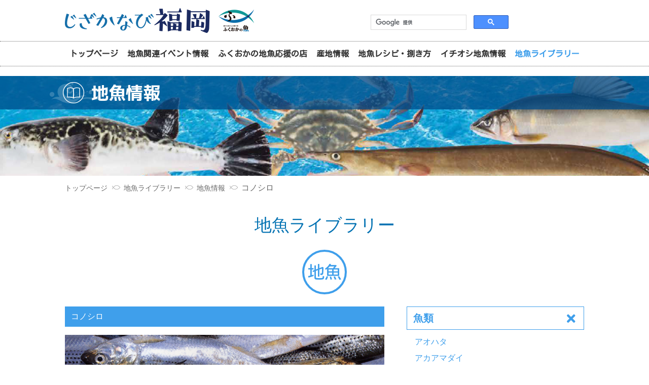

--- FILE ---
content_type: text/html
request_url: https://jizakanavi-fukuoka.jp/library/fish/298d9bd794f7846a8b6c22ae7eb0df5981eff9d2.html
body_size: 35608
content:
<!DOCTYPE html>
<html lang="ja">
  <head prefix="og: http://ogp.me/ns# fb: http://ogp.me/ns/fb# article: http://ogp.me/ns/article#">
    <!-- Global site tag (gtag.js) - Google Analytics -->
    <script async src="https://www.googletagmanager.com/gtag/js?id=UA-133188644-1"></script>
    <script>
      window.dataLayer = window.dataLayer || [];
      function gtag(){dataLayer.push(arguments);}
      gtag('js', new Date());

      gtag('config', 'UA-133188644-1');
    </script>
    <meta charset="UTF-8">
    <meta name="viewport" content="width=device-width,initial-scale=1.0">
    <title>地魚情報｜コノシロ｜じざかなび福岡公式サイト</title>
    <meta name="description" content="コノシロ｜約100種類の地魚の生態や生息地域などを紹介します。">
    <meta name="twitter:card" content="summary">
    <meta property="og:url" content="https://jizakanavi-fukuoka.jp/library/fish/298d9bd794f7846a8b6c22ae7eb0df5981eff9d2.html">
    <meta property="og:type" content="article">
    <meta property="og:title" content="地魚情報｜コノシロ｜じざかなび福岡公式サイト">
    <meta property="og:site_name" content="地魚情報｜コノシロ｜じざかなび福岡公式サイト">
    <meta property="og:description" content="コノシロ｜約100種類の地魚の生態や生息地域などを紹介します。">
    <meta property="og:image" content="https://jizakanavi-fukuoka.jp/img/common/ogpheadimg.jpg">
    <meta name="msapplication-TileColor" content="#2d88ef">
    <meta name="msapplication-TileImage" content="https://jizakanavi-fukuoka.jp/favicons/mstile-144x144.png">
    <link rel="shortcut icon" type="image/vnd.microsoft.icon" href="https://jizakanavi-fukuoka.jp/favicons/favicon.ico">
    <link rel="icon" type="image/vnd.microsoft.icon" href="https://jizakanavi-fukuoka.jp/favicons/favicon.ico">
    <link rel="apple-touch-icon" sizes="57x57" href="https://jizakanavi-fukuoka.jp/favicons/apple-touch-icon-57x57.png">
    <link rel="apple-touch-icon" sizes="60x60" href="https://jizakanavi-fukuoka.jp/favicons/apple-touch-icon-60x60.png">
    <link rel="apple-touch-icon" sizes="72x72" href="https://jizakanavi-fukuoka.jp/favicons/apple-touch-icon-72x72.png">
    <link rel="apple-touch-icon" sizes="76x76" href="https://jizakanavi-fukuoka.jp/favicons/apple-touch-icon-76x76.png">
    <link rel="apple-touch-icon" sizes="114x114" href="https://jizakanavi-fukuoka.jp/favicons/apple-touch-icon-114x114.png">
    <link rel="apple-touch-icon" sizes="120x120" href="https://jizakanavi-fukuoka.jp/favicons/apple-touch-icon-120x120.png">
    <link rel="apple-touch-icon" sizes="144x144" href="https://jizakanavi-fukuoka.jp/favicons/apple-touch-icon-144x144.png">
    <link rel="apple-touch-icon" sizes="152x152" href="https://jizakanavi-fukuoka.jp/favicons/apple-touch-icon-152x152.png">
    <link rel="apple-touch-icon" sizes="180x180" href="https://jizakanavi-fukuoka.jp/favicons/apple-touch-icon-180x180.png">
    <link rel="icon" type="image/png" sizes="36x36" href="https://jizakanavi-fukuoka.jp/favicons/android-chrome-36x36.png">
    <link rel="icon" type="image/png" sizes="48x48" href="https://jizakanavi-fukuoka.jp/favicons/android-chrome-48x48.png">
    <link rel="icon" type="image/png" sizes="72x72" href="https://jizakanavi-fukuoka.jp/favicons/android-chrome-72x72.png">
    <link rel="icon" type="image/png" sizes="96x96" href="https://jizakanavi-fukuoka.jp/favicons/android-chrome-96x96.png">
    <link rel="icon" type="image/png" sizes="128x128" href="https://jizakanavi-fukuoka.jp/favicons/android-chrome-128x128.png">
    <link rel="icon" type="image/png" sizes="144x144" href="https://jizakanavi-fukuoka.jp/favicons/android-chrome-144x144.png">
    <link rel="icon" type="image/png" sizes="152x152" href="https://jizakanavi-fukuoka.jp/favicons/android-chrome-152x152.png">
    <link rel="icon" type="image/png" sizes="192x192" href="https://jizakanavi-fukuoka.jp/favicons/android-chrome-192x192.png">
    <link rel="icon" type="image/png" sizes="256x256" href="https://jizakanavi-fukuoka.jp/favicons/android-chrome-256x256.png">
    <link rel="icon" type="image/png" sizes="384x384" href="https://jizakanavi-fukuoka.jp/favicons/android-chrome-384x384.png">
    <link rel="icon" type="image/png" sizes="512x512" href="https://jizakanavi-fukuoka.jp/favicons/android-chrome-512x512.png">
    <link rel="icon" type="image/png" sizes="36x36" href="https://jizakanavi-fukuoka.jp/favicons/icon-36x36.png">
    <link rel="icon" type="image/png" sizes="48x48" href="https://jizakanavi-fukuoka.jp/favicons/icon-48x48.png">
    <link rel="icon" type="image/png" sizes="72x72" href="https://jizakanavi-fukuoka.jp/favicons/icon-72x72.png">
    <link rel="icon" type="image/png" sizes="96x96" href="https://jizakanavi-fukuoka.jp/favicons/icon-96x96.png">
    <link rel="icon" type="image/png" sizes="128x128" href="https://jizakanavi-fukuoka.jp/favicons/icon-128x128.png">
    <link rel="icon" type="image/png" sizes="144x144" href="https://jizakanavi-fukuoka.jp/favicons/icon-144x144.png">
    <link rel="icon" type="image/png" sizes="152x152" href="https://jizakanavi-fukuoka.jp/favicons/icon-152x152.png">
    <link rel="icon" type="image/png" sizes="160x160" href="https://jizakanavi-fukuoka.jp/favicons/icon-160x160.png">
    <link rel="icon" type="image/png" sizes="192x192" href="https://jizakanavi-fukuoka.jp/favicons/icon-192x192.png">
    <link rel="icon" type="image/png" sizes="196x196" href="https://jizakanavi-fukuoka.jp/favicons/icon-196x196.png">
    <link rel="icon" type="image/png" sizes="256x256" href="https://jizakanavi-fukuoka.jp/favicons/icon-256x256.png">
    <link rel="icon" type="image/png" sizes="384x384" href="https://jizakanavi-fukuoka.jp/favicons/icon-384x384.png">
    <link rel="icon" type="image/png" sizes="512x512" href="https://jizakanavi-fukuoka.jp/favicons/icon-512x512.png">
    <link rel="icon" type="image/png" sizes="16x16" href="https://jizakanavi-fukuoka.jp/favicons/icon-16x16.png">
    <link rel="icon" type="image/png" sizes="24x24" href="https://jizakanavi-fukuoka.jp/favicons/icon-24x24.png">
    <link rel="icon" type="image/png" sizes="32x32" href="https://jizakanavi-fukuoka.jp/favicons/icon-32x32.png">
    <link rel="manifest" href="https://jizakanavi-fukuoka.jp/favicons/manifest.json">
    <link rel="stylesheet" media="screen,projection" href="https://jizakanavi-fukuoka.jp/css/style.css">
    <link rel="stylesheet" media="screen,projection" href="https://jizakanavi-fukuoka.jp/css/pushbar.css">
    <link rel="stylesheet" media="print" href="https://jizakanavi-fukuoka.jp/css/print.css">
    <style>
      @media print{
        .pushbar{
          display: none;
        }
      }
    </style>
    <link rel="stylesheet" media="screen,projection" href="https://jizakanavi-fukuoka.jp/css/library.css">
<link rel="stylesheet" media="print" href="https://jizakanavi-fukuoka.jp/css/print_library.css">
<link rel="stylesheet" media="screen,projection,print" href="https://jizakanavi-fukuoka.jp/css/slick.css">
    <link href="https://fonts.googleapis.com/css?family=Kosugi|M+PLUS+1p:700" rel="stylesheet">
    <link rel="stylesheet" href="https://use.fontawesome.com/releases/v5.5.0/css/all.css" integrity="sha384-B4dIYHKNBt8Bc12p+WXckhzcICo0wtJAoU8YZTY5qE0Id1GSseTk6S+L3BlXeVIU" crossorigin="anonymous">
    <script src="https://jizakanavi-fukuoka.jp/js/jquery.min.js"></script>
    <script src="https://jizakanavi-fukuoka.jp/js/slick.min.js"></script>
<script>
 $(function(){
   $('#slick').slick({
       arrows: false,
       dots: true,
       autoplay: true,
       customPaging: function(slider, i) {
         var thumbSrc = $(slider.$slides[i]).find('img').attr('src');
         return '<img src="' + thumbSrc + '">';
      }
   });
   $('.pullBtn').on('click',function(){
     $(this).next('.pullCategoryContents').slideToggle('fast');
      $(this).toggleClass('active');
   });
 });
 </script>


  </head>
  <body class="thisPage_Library" id="PageHead" data="767">
    <div class="headerSp index pcNone">
      <div class="headerSpContents">
        <h1 class="globalLog"><a href="https://jizakanavi-fukuoka.jp/"><img src="https://jizakanavi-fukuoka.jp/img/common/logo_long_sp.png" alt="じざかなび福岡のロゴマークSP向け"></a></h1><i class="fas fa-bars spMenuBtn" data-pushbar-target="mypushbar1"></i>
      </div>
    </div>
    <div class="headerPc index spNone">
      <div class="headerContents">
        <div class="globalArea fixed">
          <div class="globalContents">
            <h1 class="globalLog"><a href="https://jizakanavi-fukuoka.jp/"><img src="https://jizakanavi-fukuoka.jp/img/common/logo_long.png" alt="じざかなび福岡のロゴマークPC向け"></a></h1>
            <div class="langageArea">
              <div id="google_translate_element"></div>
              <script>
                function googleTranslateElementInit() {
                  new google.translate.TranslateElement({pageLanguage: 'ja', includedLanguages: 'en,ja,zh-CN,zh-TW,ko', layout: google.translate.TranslateElement.InlineLayout.SIMPLE}, 'google_translate_element');
                  }
              </script>
              <script type="text/javascript" src="//translate.google.com/translate_a/element.js?cb=googleTranslateElementInit"></script>
            </div>
            <div class="searchArea">
            <script src="https://jizakanavi-fukuoka.jp/js/google_customsearch.js"></script>
            <gcse:search></gcse:search>
            </div>
          </div>
          <nav>
            <ul class="nav">
              <li class="index"><a href="https://jizakanavi-fukuoka.jp/">トップページ</a></li>
              <li class="events"><a href="https://jizakanavi-fukuoka.jp/events/">地魚関連イベント情報</a></li>
              <li class="shops"><a href="https://jizakanavi-fukuoka.jp/ouen/">ふくおかの地魚応援の店</a></li>
              <li class="sanchi"><a href="https://jizakanavi-fukuoka.jp/sanchi/">産地情報</a></li>
              <li class="recipe"><a href="https://jizakanavi-fukuoka.jp/recipe/">地魚レシピ・捌き方</a></li>
              <li class="ichioshi"><a href="https://jizakanavi-fukuoka.jp/ichioshi/">イチオシ地魚情報</a></li>
              <li class="library"><a href="https://jizakanavi-fukuoka.jp/library/">地魚ライブラリー</a></li>
            </ul>
          </nav>
        </div>
      </div>
    </div>
    <div class="mainContents">
      <section>
        
          
            <header class="mainHeader">
            <div class="pageMidashiContents">
              <h2 class="pageMidashi">地魚情報</h2>
            </div>
            </header>
          
        
        <div class="pankuzu tplId9999">
          <ul>
            <li><a href="https://jizakanavi-fukuoka.jp/">トップページ</a></li>
            <li data-linkid="7"><a href="https://jizakanavi-fukuoka.jp/library/">地魚ライブラリー</a></li>
<li data-linkid="7"><a href="https://jizakanavi-fukuoka.jp/library/fish/">地魚情報</a></li>
<li data-linkid="7">コノシロ</li>
</ul>
        </div>





<div class="sectionsArea">
  <div class="sectionContentsMaseter"><b class="midashiA">地魚ライブラリー</b>
    <h3 class="contentsCategory">地魚</h3>
    <div class="designBox">
      <div class="libraryLeft"><strong class="pageTitle jizakana">コノシロ</strong>
        <div class="libraryMainImg slider-for" id="slick">
          <div><img alt="コノシロの画像" src="https://jizakanavi-fukuoka.jp/library/fish/088375042fee0ade4a3b4bd3c377307717182aa8.jpg"><br>コノシロ</div>
          
          
        </div>
        <div class="txt libraryTxt">筑前海（博多湾）や豊前海のさし網や定置網、有明海のさし網や投網で漁獲されます。<br>
内湾や河口の汽水域に群れで生息しており、成長すると全長30cmになります。<br>
刺身や塩焼き、唐揚げ、酢物などにします。小骨が多い魚なので刺身にする場合は身を細く切るか、ハモのように細かく包丁を入れる「骨切り」をします。また、10cm前後のものは、「こはだ」と呼ばれ、酢漬けにして寿司ネタにもします。
</div>
        <dl class="libraryStatus">
          
          <dt>分類</dt>
          <dd>魚類</dd>
          
          <dt>地方名</dt>
          <dd>つなし、（小型）こはだ</dd>
          
          
          <dt>主な漁期</dt>
          <dd>周年</dd>
          
          <dt>おすすめの時期</dt>
          <dd>秋</dd>
          
        </dl>
        
        <div class="wakuTitle">漁法</div>
    
    
    
      <ul class="libraryLinkList libraryJizakanaList">
      
      
      <li>
      <a href="https://jizakanavi-fukuoka.jp/library/gyohou/165f5eb51328ce5b2d0b789c9c902b412b96e69d.html">さし網</a>
      </li>
      
    
      
      
      
      <li>
      <a href="https://jizakanavi-fukuoka.jp/library/gyohou/012fa7acfad61370ca22383309ed8a3788a5a779.html">定置網</a>
      </li>
      
    
      
      
      
      <li>
      <a href="https://jizakanavi-fukuoka.jp/library/gyohou/26d5333ded5628cb92bbca47463ead8b5fe98ac2.html">投網</a>
      </li>
      </ul>
    
      
        <div class="wakuTitle">関連する漁場</div>        
    
    
    
      <ul class="libraryLinkList libraryGyojouList">
      
      
      <li>
      <a href="https://jizakanavi-fukuoka.jp/library/gyojou/chikuzen.html">筑前海</a>
      </li>
      
    
      
      
      
      <li>
      <a href="https://jizakanavi-fukuoka.jp/library/gyojou/ariake.html">有明海</a>
      </li>
      
    
      
      
      
      <li>
      <a href="https://jizakanavi-fukuoka.jp/library/gyojou/buzen.html">豊前海</a>
      </li>
      </ul>
    
        
      </div>
      
      <div class="libraryRight">
        <div class="sideMenuMidashi jizakana pullBtn active">魚類</div>
        <div class="pullCategoryContents" style="display:block;">
          <ul>
          
          <li><a href="https://jizakanavi-fukuoka.jp/library/fish/3f8226625e0cb1b4445081b2c222b9a4a8230428.html">アオハタ</a></li>
          
          <li><a href="https://jizakanavi-fukuoka.jp/library/fish/7927e3154ec603ecf549fa31b7e5e44adfe09ab5.html">アカアマダイ</a></li>
          
          <li><a href="https://jizakanavi-fukuoka.jp/library/fish/d56259e1c0c54748ae93f6e8bb02f8cd3eca1c3a.html">アカエイ</a></li>
          
          <li><a href="https://jizakanavi-fukuoka.jp/library/fish/c97413db88016e05fca3107d5f21a4129ceafd59.html">アカカマス</a></li>
          
          <li><a href="https://jizakanavi-fukuoka.jp/library/fish/e162836bbc50a35d1c57b0b37ae7916b35ea6624.html">アカシタビラメ</a></li>
          
          <li><a href="https://jizakanavi-fukuoka.jp/library/fish/5644ded33ad689ffb76325829b62e70d84a7f6fb.html">アユ</a></li>
          
          <li><a href="https://jizakanavi-fukuoka.jp/library/fish/3dc19a2b1ca370ab13e0d426bbde733cdaa3b2bf.html">イサキ</a></li>
          
          <li><a href="https://jizakanavi-fukuoka.jp/library/fish/d9d6ba93547cd11b0a36f77b8caabb08c3b2808c.html">イボダイ</a></li>
          
          <li><a href="https://jizakanavi-fukuoka.jp/library/fish/346cd7e451056abd8395c42879f00e836ea72122.html">ウナギ</a></li>
          
          <li><a href="https://jizakanavi-fukuoka.jp/library/fish/0d4890a75b74bd88fc19be06f5226df0d792b237.html">エツ</a></li>
          
          <li><a href="https://jizakanavi-fukuoka.jp/library/fish/90e49d1f3892625ab7bba7c52137ee84b41783ef.html">オイカワ</a></li>
          
          <li><a href="https://jizakanavi-fukuoka.jp/library/fish/113235afc0061436a15c792fea15206299ec2f3d.html">カサゴ</a></li>
          
          <li><a href="https://jizakanavi-fukuoka.jp/library/fish/f4e2d821a49c63cdbe127d3c483108670a09c488.html">カタクチイワシ</a></li>
          
          <li><a href="https://jizakanavi-fukuoka.jp/library/fish/07041901b43a8d4e7dd3c570ac5480821076cf70.html">カワハギ類</a></li>
          
          <li><a href="https://jizakanavi-fukuoka.jp/library/fish/acf4aeb6c30eaaf74898c84fcf4016cdb96847da.html">キジハタ</a></li>
          
          <li><a href="https://jizakanavi-fukuoka.jp/library/fish/35d22993d606a149d14f2a5bdfc4fae216241c51.html">クエ</a></li>
          
          <li><a href="https://jizakanavi-fukuoka.jp/library/fish/b27d2da5a30b0d43adf4da38194d647659b195d8.html">クロダイ</a></li>
          
          <li><a href="https://jizakanavi-fukuoka.jp/library/fish/d3ba05a5abe6b8731a356f06b64594e49f333f55.html">コイ</a></li>
          
          <li><a href="https://jizakanavi-fukuoka.jp/library/fish/6d54440cc138b9c1c144d1ce4a66d8a154719070.html">コショウダイ</a></li>
          
          <li><a href="https://jizakanavi-fukuoka.jp/library/fish/298d9bd794f7846a8b6c22ae7eb0df5981eff9d2.html">コノシロ</a></li>
          
          <li><a href="https://jizakanavi-fukuoka.jp/library/fish/e5c766f3a35113241fc268eac175f2ff69aebf42.html">サヨリ</a></li>
          
          <li><a href="https://jizakanavi-fukuoka.jp/library/fish/3cc03c5c9156c8688630e70eb7187c723203a9ad.html">サワラ</a></li>
          
          <li><a href="https://jizakanavi-fukuoka.jp/library/fish/4bc508b09939eb062b623af26546f20de1ef5dc8.html">シイラ</a></li>
          
          <li><a href="https://jizakanavi-fukuoka.jp/library/fish/93c1f3d609c3f567b8865291ae41b7505c41ea56.html">シロウオ</a></li>
          
          <li><a href="https://jizakanavi-fukuoka.jp/library/fish/91f8b504a1b54cfb0a0a25ee260b3a4caa4e4b57.html">シロギス</a></li>
          
          <li><a href="https://jizakanavi-fukuoka.jp/library/fish/51ad7de0f9c18fef76e6ee26bb42004d06a457be.html">シログチ</a></li>
          
          <li><a href="https://jizakanavi-fukuoka.jp/library/fish/bcdc749bc711cf7a5715022d674c631634dc5614.html">シロサバフグ</a></li>
          
          <li><a href="https://jizakanavi-fukuoka.jp/library/fish/c96209dba57d8829e7cb19196abcc3bbc805aecd.html">スズキ</a></li>
          
          <li><a href="https://jizakanavi-fukuoka.jp/library/fish/03fdb4e4494a8ecc06cf7b00ce442af6de47acad.html">スズメダイ</a></li>
          
          <li><a href="https://jizakanavi-fukuoka.jp/library/fish/b1c777a9b79af11154153e2d42baef2a70efea27.html">タチウオ</a></li>
          
          <li><a href="https://jizakanavi-fukuoka.jp/library/fish/4555fa17fd3b76b4bd1933f72a16316bc35b978f.html">トラフグ</a></li>
          
          <li><a href="https://jizakanavi-fukuoka.jp/library/fish/55555cc9cf53e1cd0887fa23593976259127f285.html">ネズミゴチ</a></li>
          
          <li><a href="https://jizakanavi-fukuoka.jp/library/fish/e8bd666029a870c98290ddf570129c768f418c79.html">ハゼクチ</a></li>
          
          <li><a href="https://jizakanavi-fukuoka.jp/library/fish/c54bf49bdd8b5d5c860540d3347f2a7ea2b89a76.html">ハモ</a></li>
          
          <li><a href="https://jizakanavi-fukuoka.jp/library/fish/bc1556dffe2810d37a96bde1ad703cf3a52f350e.html">ヒイラギ</a></li>
          
          <li><a href="https://jizakanavi-fukuoka.jp/library/fish/7779e1e3d9632f6c1ab9ced42ef39cd7ac05c3e5.html">ヒラメ</a></li>
          
          <li><a href="https://jizakanavi-fukuoka.jp/library/fish/5c6f488fb11e65830fac2cd96b140008b7991b69.html">ブリ</a></li>
          
          <li><a href="https://jizakanavi-fukuoka.jp/library/fish/6ff86c6edc960c1fd29c59e7d1fc8d3fe620ea20.html">ボラ</a></li>
          
          <li><a href="https://jizakanavi-fukuoka.jp/library/fish/27ff35bc26ef0da90c8425678b81b77b2b2af393.html">マアジ</a></li>
          
          <li><a href="https://jizakanavi-fukuoka.jp/library/fish/3c44ab32ee474422c192592ccc53ef792e87cd6d.html">マアナゴ</a></li>
          
          <li><a href="https://jizakanavi-fukuoka.jp/library/fish/58f1835e2c0212479a466096241b832ea46921fa.html">マコガレイ</a></li>
          
          <li><a href="https://jizakanavi-fukuoka.jp/library/fish/5a7e1c4ab37ff1db5e41934094d70a31987a4982.html">マゴチ</a></li>
          
          <li><a href="https://jizakanavi-fukuoka.jp/library/fish/295711f75e92f023c134324a34f4bd53fefb3f6c.html">マサバ</a></li>
          
          <li><a href="https://jizakanavi-fukuoka.jp/library/fish/9eeb7ab5fb81c5ccc62ad895c3114fb8d074a011.html">マダイ</a></li>
          
          <li><a href="https://jizakanavi-fukuoka.jp/library/fish/4a5b4b36eeef315f726aaea487249a4eb841d8f3.html">マナガツオ</a></li>
          
          <li><a href="https://jizakanavi-fukuoka.jp/library/fish/390e9e87e015289ffdd651c96aabe8e4ec6a2957.html">マハタ</a></li>
          
          <li><a href="https://jizakanavi-fukuoka.jp/library/fish/1539b2e96b5c1ac7f0b083ce8310be3761a51dcc.html">ムツゴロウ</a></li>
          
          <li><a href="https://jizakanavi-fukuoka.jp/library/fish/aa528a56df5debfe0ec9d79b1f46490538f597d1.html">メバル</a></li>
          
          <li><a href="https://jizakanavi-fukuoka.jp/library/fish/f21fa1f3cf4360a3ce8cef646bc6c477add07252.html">ワラスボ</a></li>
          
          </ul>
        </div>
        <div class="sideMenuMidashi jizakana pullBtn ">貝類</div>
        <div class="pullCategoryContents" >
          <ul>
          
          <li><a href="https://jizakanavi-fukuoka.jp/library/fish/08ae4fda80e6082238e5287d7c9778a968fa16df.html">アカニシ</a></li>
          
          <li><a href="https://jizakanavi-fukuoka.jp/library/fish/1db4472dd71a4d7b12c3aa570451c7e5075793fc.html">アサリ</a></li>
          
          <li><a href="https://jizakanavi-fukuoka.jp/library/fish/21b85a2c94e5f2493b273a30debf4c7bd446d5c6.html">アワビ</a></li>
          
          <li><a href="https://jizakanavi-fukuoka.jp/library/fish/015578bba32a4be771d3d9d8b8b9eb5b06291ef0.html">サザエ</a></li>
          
          <li><a href="https://jizakanavi-fukuoka.jp/library/fish/18af5c7824fb43992580b1b8f7e776c90afd0ce2.html">サルボウガイ</a></li>
          
          <li><a href="https://jizakanavi-fukuoka.jp/library/fish/c3de31b69996d33818a72a61e68b8c0eaac7526f.html">タイラギ</a></li>
          
          <li><a href="https://jizakanavi-fukuoka.jp/library/fish/c3217759645655f7b02365b0b4ae0b7fd463dd52.html">ハマグリ</a></li>
          
          <li><a href="https://jizakanavi-fukuoka.jp/library/fish/01721dc98d246b751cb38b1c7125e5f82b4ef4ac.html">マガキ</a></li>
          
          <li><a href="https://jizakanavi-fukuoka.jp/library/fish/1fd776c6bb92f071256e57f5bc75fcea4aced1ea.html">マテガイ</a></li>
          
          <li><a href="https://jizakanavi-fukuoka.jp/library/fish/d1fa5053ccb50ea6a6d95167b494ab4ce8de7e72.html">ヤマトシジミ</a></li>
          
          </ul>
        </div>
        <div class="sideMenuMidashi jizakana pullBtn ">えび・かに類</div>
        <div class="pullCategoryContents" >
          <ul>
          
          <li><a href="https://jizakanavi-fukuoka.jp/library/fish/d582987470933d65af1b3dc3ed97d6ff6e24b0f7.html">アキアミ</a></li>
          
          <li><a href="https://jizakanavi-fukuoka.jp/library/fish/f36f409b06a95ae9e38ff22bb921d0d35f79fe2d.html">アナジャコ</a></li>
          
          <li><a href="https://jizakanavi-fukuoka.jp/library/fish/ae6c411741974bcd385c2f410cccbeb7f431f641.html">イシガニ</a></li>
          
          <li><a href="https://jizakanavi-fukuoka.jp/library/fish/a84609df4dea388da849f9c26c4d61ae73dd65e3.html">ガザミ</a></li>
          
          <li><a href="https://jizakanavi-fukuoka.jp/library/fish/66237f813fdde44a6499d7fa060007e25bf7f3b6.html">クマエビ</a></li>
          
          <li><a href="https://jizakanavi-fukuoka.jp/library/fish/c975c340ee242262e8e6a1c95b4c6f72761d85a4.html">クルマエビ</a></li>
          
          <li><a href="https://jizakanavi-fukuoka.jp/library/fish/9579895822a00741f98cead79432bb4c9d9b56fa.html">小型エビ類</a></li>
          
          <li><a href="https://jizakanavi-fukuoka.jp/library/fish/af136793ed87234e16d7c100508bdaeb48d5bf6c.html">シバエビ</a></li>
          
          <li><a href="https://jizakanavi-fukuoka.jp/library/fish/0014e88a5ad568e39cdd182f7f26dcbb00c4710d.html">シャコ</a></li>
          
          <li><a href="https://jizakanavi-fukuoka.jp/library/fish/67d999147288ec071413a55e6147d2df5d2b6b7f.html">モクズガニ</a></li>
          
          <li><a href="https://jizakanavi-fukuoka.jp/library/fish/85d532e386bce60eb9784600c8f818a5bad713db.html">ヨシエビ</a></li>
          
          </ul>
        </div>
        <div class="sideMenuMidashi jizakana pullBtn ">いか・たこ類</div>
        <div class="pullCategoryContents" >
          <ul>
          
          <li><a href="https://jizakanavi-fukuoka.jp/library/fish/d89fe6787e0caf429b537e6725cc0c8344674f39.html">アオリイカ</a></li>
          
          <li><a href="https://jizakanavi-fukuoka.jp/library/fish/065fb3627bb292d181c60b439363854bc307b5ec.html">イイダコ</a></li>
          
          <li><a href="https://jizakanavi-fukuoka.jp/library/fish/7ad583389da054ed3ce53bb29c9501ca50b2bd48.html">ケンサキイカ</a></li>
          
          <li><a href="https://jizakanavi-fukuoka.jp/library/fish/4f88e80ff486144a2373a99e78d1651986db6e30.html">コウイカ</a></li>
          
          <li><a href="https://jizakanavi-fukuoka.jp/library/fish/505af285469d9c837b8fb700d4f12d57b77aa1c3.html">ジンドウイカ</a></li>
          
          <li><a href="https://jizakanavi-fukuoka.jp/library/fish/13df3439245dfec05579871bd8617eca8bb0806e.html">テナガダコ</a></li>
          
          <li><a href="https://jizakanavi-fukuoka.jp/library/fish/d59c15a5ea95917df744b7a5c91830e7cba36973.html">マダコ</a></li>
          
          </ul>
        </div>
        <div class="sideMenuMidashi jizakana pullBtn ">うに・なまこ・その他</div>
        <div class="pullCategoryContents" >
          <ul>
          
          <li><a href="https://jizakanavi-fukuoka.jp/library/fish/1e6d6526773b44ca0876efc76cc99f194e8ea42f.html">イシワケイソギンチャク</a></li>
          
          <li><a href="https://jizakanavi-fukuoka.jp/library/fish/c6995c4ed0debc62b0c87805016ef8563b4f48c5.html">ウニ類</a></li>
          
          <li><a href="https://jizakanavi-fukuoka.jp/library/fish/f0bc2b24a0cbd7bed27b270230ec5d7290c1bc33.html">カメノテ</a></li>
          
          <li><a href="https://jizakanavi-fukuoka.jp/library/fish/b709c38f223d6bd1c9c71162dd835373e387e87e.html">ビゼンクラゲ</a></li>
          
          <li><a href="https://jizakanavi-fukuoka.jp/library/fish/64dbf4bf59be2ae2bb42fe89ce5ff79c6b53b6e6.html">ナマコ</a></li>
          
          <li><a href="https://jizakanavi-fukuoka.jp/library/fish/e93e1ee68dd0d53acddf3143d5d1adf7b375f898.html">ミドリシャミセンガイ</a></li>
          
          <li><a href="https://jizakanavi-fukuoka.jp/library/fish/05614b86a2279bcdd75284ebaf98c839a7b942f9.html">ユムシ</a></li>
          
          </ul>
        </div>
        <div class="sideMenuMidashi jizakana pullBtn ">藻類</div>
        <div class="pullCategoryContents" >
          <ul>
          
          <li><a href="https://jizakanavi-fukuoka.jp/library/fish/f48cbdc8654395d105e0b5399ab3372daa435667.html">アカモク</a></li>
          
          <li><a href="https://jizakanavi-fukuoka.jp/library/fish/87293c873fcc0d454f7d63f675cab5af4a182156.html">スイゼンジノリ</a></li>
          
          <li><a href="https://jizakanavi-fukuoka.jp/library/fish/dee03286aef557a586e67c84f72272660019c7ba.html">ノリ</a></li>
          
          <li><a href="https://jizakanavi-fukuoka.jp/library/fish/41ccd94546880172d811024a2dd5dc1060a193fa.html">ヒジキ</a></li>
          
          <li><a href="https://jizakanavi-fukuoka.jp/library/fish/6d3e444f6a5481d2fa4da9f2d58ef4922da1913f.html">フトモズク</a></li>
          
          <li><a href="https://jizakanavi-fukuoka.jp/library/fish/040c1c644a1c9c64657b210bc7193a31e97f452b.html">ワカメ</a></li>
          
          </ul>
        </div>
      </div>
    </div>
  </div>
</div>

</section>
    </div>
    <footer>
      <div class="footerContents">
        <div id="PageTop"><a href="#PageHead"><img src="https://jizakanavi-fukuoka.jp/img/common/page_top_imgbtn.png" alt="このページのページ上部へリンク移動"></a></div>
        <div class="footerBanaArea">
          <ul>
            <li><a href="http://www.sea-net.pref.fukuoka.jp/" target="_blank"><img src="https://jizakanavi-fukuoka.jp/img/common/footer_bana_img01.png" alt="福岡県水産海洋技術センターサイトにリンク"></a></li>
            <li class="spSmWidth"><a href="http://www.fs-fukuoka.com/" target="_blank"><img src="https://jizakanavi-fukuoka.jp/img/common/footer_bana_img02.gif" alt="ファームステーションふくおかサイトにリンク"></a></li>
            <li class="bigWidth"><a href="https://f-ouen.com/ouen/shop/" target="_blank"><img src="https://jizakanavi-fukuoka.jp/img/common/footer_bana_img03.jpg" alt="ふくおか地産地消応援の店サイトにリンク"></a></li>
          </ul>
        </div>
        <div class="footerUnitBox">
          <div class="info">
            <div class="footerlog"><img src="https://jizakanavi-fukuoka.jp/img/common/footer_logo.png" alt=""></div>
            <div class="footeraddress">
              事務局<br>
              福岡県水産海洋技術センター<br>
              〒819-0165　福岡市西区今津1141-1<br>
              TEL 092-806-5251 　FAX 092-806-5223
            </div>
            <div class="footerCopy spNone">&copy; 2019 JIZAKANAVI FUKUOKA</div>
          </div>
          <div class="footerLinkBox">
            <ul class="spNone">
              <li><a href="https://jizakanavi-fukuoka.jp/" >トップページ</a></li>
              <li><a href="https://jizakanavi-fukuoka.jp/tottoto/" >ふくおか地魚情報誌「魚っ魚ーと」</a></li>

              <li><a href="https://jizakanavi-fukuoka.jp/events/" >地魚関連イベント情報</a></li>
              <li><a href="https://jizakanavi-fukuoka.jp/news/" >新着情報</a></li>

              <li><a href="https://jizakanavi-fukuoka.jp/ouen/" >ふくおかの地魚応援の店</a></li>
              <li><a href="https://jizakanavi-fukuoka.jp/etc/link.html" >リンク集・各種資料</a></li>

              <li><a href="https://jizakanavi-fukuoka.jp/sanchi/" >産地情報</a></li>
              <li><a href="https://jizakanavi-fukuoka.jp/etc/sitemap.html" >サイトマップ</a></li>

              <li><a href="https://jizakanavi-fukuoka.jp/recipe/" >地魚レシピ・捌き方</a></li>
              <li><a href="https://jizakanavi-fukuoka.jp/etc/sitepolicy.html" >サイトポリシー</a></li>

              <li><a href="https://jizakanavi-fukuoka.jp/ichioshi/" >イチオシ地魚情報</a></li>
                            <li><a href="https://jizakanavi-fukuoka.jp/etc/this-site-privacypolicy.html">個人情報保護方針</a></li>
              <li><a href="https://jizakanavi-fukuoka.jp/etc/management-info.html" target="_blank">運営団体情報</a></li>

              <li><a href="https://jizakanavi-fukuoka.jp/library/">地魚ライブラリー</a></li>

            </ul>
            <ul class="pcNone">
              <li><a href="https://jizakanavi-fukuoka.jp/tottoto/" >ふくおか地魚情報誌「魚っ魚ーと」</a></li>
              <li><a href="https://jizakanavi-fukuoka.jp/etc/link.html" >リンク集・各種資料</a></li>
              <li><a href="https://jizakanavi-fukuoka.jp/etc/sitemap.html" >サイトマップ</a></li>
              <li><a href="https://jizakanavi-fukuoka.jp/etc/sitepolicy.html" >サイトポリシー</a></li>
              <li><a href="https://jizakanavi-fukuoka.jp/etc/this-site-privacypolicy.html">個人情報保護方針</a></li>
              <li><a href="https://jizakanavi-fukuoka.jp/etc/management-info.html" target="_blank">運営団体情報</a></li>
            </ul>
            <div class="footerCopy pcNone">&copy; 2019 JIZAKANAVI FUKUOKA</div>
          </div>
        </div>
      </div>
    </footer>
    <div class="pushbar from_top pcNone" data-pushbar-id="mypushbar1">
      <div class="spMenuArea">
        <div class="spLogo"><img src="https://jizakanavi-fukuoka.jp/img/common/index_design_logo.png" alt=""></div>
        <ul class="spGlobalMenu">
          <li class="index"><a href="https://jizakanavi-fukuoka.jp/">トップページ</a></li>
          <li class="events"><a href="https://jizakanavi-fukuoka.jp/events/">地魚関連イベント情報</a></li>
          <li class="shops"><a href="https://jizakanavi-fukuoka.jp/ouen/">ふくおかの地魚応援の店</a></li>
          <li class="sanchi"><a href="https://jizakanavi-fukuoka.jp/sanchi/">産地情報</a></li>
          <li class="sanchi"><a href="https://jizakanavi-fukuoka.jp/recipe/">地魚レシピ・捌き方</a></li>
          <li class="ichioshi"><a href="https://jizakanavi-fukuoka.jp/ichioshi/">イチオシ地魚情報</a></li>
          <li class="library"><a href="https://jizakanavi-fukuoka.jp/library/">地魚ライブラリー</a></li>
        </ul><b class="SelectLanguage">Select Language</b>
        <div class="langageSpBtnArea">
          <div class="langBtn"><form action="https://jizakanavi-fukuoka.jp/library/fish/298d9bd794f7846a8b6c22ae7eb0df5981eff9d2.html#googtrans(ja|ja)" method="post"><input type="submit" value="Ja" class="ja"></form></div>
          <div class="langBtn"><form action="https://jizakanavi-fukuoka.jp/library/fish/298d9bd794f7846a8b6c22ae7eb0df5981eff9d2.html#googtrans(ja|en)" method="post"><input type="submit" value="En" class="en"></form></div>
          <div class="langBtn"><form action="https://jizakanavi-fukuoka.jp/library/fish/298d9bd794f7846a8b6c22ae7eb0df5981eff9d2.html#googtrans(ja|zh-CN)" method="post"><input type="submit" value="Cn" class="cn"></form></div>
          <div class="langBtn"><form action="https://jizakanavi-fukuoka.jp/library/fish/298d9bd794f7846a8b6c22ae7eb0df5981eff9d2.html#googtrans(ja|zh-TW)" method="post"><input type="submit" value="Tw" class="tw"></form></div>
          <div class="langBtn"><form action="https://jizakanavi-fukuoka.jp/library/fish/298d9bd794f7846a8b6c22ae7eb0df5981eff9d2.html#googtrans(ja|ko)" method="post"><input type="submit" value="Ko" class="ko"></form></div>
        </div>
        
        <div class="searchArea">
          <script src="https://jizakanavi-fukuoka.jp/js/google_customsearch.js"></script>
          <gcse:search></gcse:search>
        </div>
        <div class="spMenuAreaClose"><i class="fas fa-times" data-pushbar-close></i></div>
      </div>
    </div>
    
    <script src="https://jizakanavi-fukuoka.jp/js/pushbar.js"></script>
    <script>
      var pushbar = new Pushbar({
        blur:true,
        overlay:true,
      });
    </script>
  </body>
</html>

--- FILE ---
content_type: text/css
request_url: https://jizakanavi-fukuoka.jp/css/style.css
body_size: 28213
content:
@charset "UTF-8";
html, body, div, span, applet, object, iframe,
h1, h2, h3, h4, h5, h6, p, blockquote, pre,
a, abbr, acronym, address, big, cite, code,
del, dfn, em, img, ins, kbd, q, s, samp,
small, strike, strong, sub, sup, tt, var,
b, u, i, center,
dl, dt, dd, ol, ul, li,
fieldset, form, label, legend,
table, caption, tbody, tfoot, thead, tr, th, td,
article, aside, canvas, details, embed,
figure, figcaption, footer, header, hgroup,
menu, nav, output, ruby, section, summary,
time, mark, audio, video {
  margin: 0;
  padding: 0;
  border: 0;
  font: inherit;
  font-size: 100%;
  vertical-align: baseline;
}

html {
  line-height: 1;
}

ol, ul {
  list-style: none;
}

table {
  border-collapse: collapse;
  border-spacing: 0;
}

caption, th, td {
  text-align: left;
  font-weight: normal;
  vertical-align: middle;
}

q, blockquote {
  quotes: none;
}

q:before, q:after, blockquote:before, blockquote:after {
  content: "";
  content: none;
}

a img {
  border: none;
}

elements-of-type(html5-block) {
  display: block;
}

header, main, footer {
  display: block;
}

html, body {
  margin: 0;
  padding: 0;
}

body {
  overflow-y: scroll;
  font-family: -apple-system, BlinkMacSystemFont, "Helvetica Neue", YuGothic, "ヒラギノ角ゴ ProN W3", Hiragino Kaku Gothic ProN, Arial, "メイリオ", Meiryo, sans-serif;
  background: #fff;
  font-size: 1rem;
  color: #333;
}

img {
  vertical-align: bottom;
}

a {
  text-decoration: none;
}

a:hover {
  opacity: .85;
}

@media only screen and (min-width: 833px) {
  p {
    text-indent: 1rem;
  }
}

nav {
  display: block;
}

footer {
  background: #f00;
}

@media only screen and (min-width: 833px) {
  .headerContents {
    height: 150px;
    margin: 0 auto;
  }
}

@media only screen and (min-width: 833px) {
  .fancybox-active .headerContents {
    margin-left: -8.333333px;
  }
}

.globalArea {
  position: absolute;
  width: 100%;
  background: #fff;
}

.globalArea.fixed {
  position: fixed;
  top: 0;
  background: #fff;
  z-index: 1000;
}

@media only screen and (min-width: 833px) {
  .globalArea .globalContents {
    width: 1024px;
    margin: 0 auto;
    overflow: hidden;
  }
  .globalArea .globalContents .globalLog {
    width: 374px;
    float: left;
    padding: 1rem 0;
  }
  .globalArea .globalContents .searchArea {
    float: right;
    width: 300px;
    background: #f00;
    margin-top: 15px;
  }
  .globalArea .globalContents .langageArea {
    float: right;
    width: 135px;
    margin-top: 30px;
    text-align: right;
  }
}

nav {
  border-top: 1px #666 dotted;
  border-bottom: 1px #666 dotted;
}

nav .nav {
  width: 1024px;
  margin: 0 auto;
  display: flex;
  justify-content: flex-start;
}

nav .nav li {
  flex-grow: 1;
  text-align: center;
}

nav .nav li a {
  padding: 1rem 0;
  display: block;
  color: #333;
  font-family: "Kosugi", sans-serif;
  font-weight: bold;
}

nav .nav li a:hover {
  color: #3F9FEB;
}

.thisPage_Index nav ul.nav li.index a {
  color: #3F9FEB;
}

.thisPage_Events nav ul.nav li.events a {
  color: #3F9FEB;
}

.thisPage_Shops nav ul.nav li.shops a {
  color: #3F9FEB;
}

.thisPage_Ichioshi nav ul.nav li.ichioshi a {
  color: #3F9FEB;
}

.thisPage_Library nav ul.nav li.library a {
  color: #3F9FEB;
}

.thisPage_Sanchi nav ul.nav li.sanchi a {
  color: #3F9FEB;
}

.thisPage_Recipe nav ul.nav li.recipe a {
  color: #3F9FEB;
}

.thisPage_RecipeA nav ul.nav li.recipe a {
  color: #3F9FEB;
}

.thisPage_RecipeB nav ul.nav li.recipe a {
  color: #3F9FEB;
}

section .midashi {
  text-align: center;
  padding: 1.5rem 0 1rem 0;
}

.indexEtc.shortArea {
  line-height: 1.4;
}

@media only screen and (min-width: 833px) {
  .indexEtc.shortArea {
    width: 650px;
    margin: 0 auto;
  }
}

.indexEtc h2 {
  padding: 1rem 0;
}

footer {
  background: url(../img/common/footer_design_border01.png) repeat-x top center, #1C4A85 url(../img/common/footer_bkimg01.jpg) no-repeat top center;
  background-size: auto, cover;
  min-height: 330px;
  padding: 30px 0;
  box-sizing: border-box;
}

@media only screen and (min-width: 833px) {
  footer {
    min-width: 1024px;
  }
}

.footerContents {
  position: relative;
}

.footerContents #PageTop {
  width: 40px;
  height: 40px;
  position: absolute;
  top: 0;
  right: 1rem;
  z-index: 800;
}

@media only screen and (max-width: 832px) {
  .footerContents #PageTop {
    display: none;
  }
}

@media only screen and (min-width: 833px) {
  .footerContents .footerBanaArea {
    width: 1024px;
    margin: 0 auto 30px auto;
  }
  .footerContents .footerBanaArea ul {
    overflow: hidden;
  }
  .footerContents .footerBanaArea ul li {
    margin-right: 28px;
    display: inline-block;
  }
  .footerContents .footerBanaArea ul li a {
    display: block;
  }
  .footerContents .footerBanaArea ul li.bigWidth {
    width: 180px;
  }
  .footerContents .footerBanaArea ul li.bigWidth a img {
    width: 100%;
  }
}

@media only screen and (max-width: 832px) {
  .footerContents .footerBanaArea ul li {
    margin-bottom: 1rem;
    text-align: center;
    box-sizing: border-box;
    padding: 0 1rem;
  }
  .footerContents .footerBanaArea ul li a {
    display: block;
  }
  .footerContents .footerBanaArea ul li.bigWidth {
    width: 241px;
    text-align: center;
    margin: 0 auto;
  }
  .footerContents .footerBanaArea ul li.bigWidth a img {
    width: 100%;
  }
}

.footerUnitBox {
  color: #fff;
}

@media only screen and (min-width: 833px) {
  .footerUnitBox {
    overflow: hidden;
    width: 1024px;
    margin: 0 auto;
  }
}

@media only screen and (min-width: 833px) {
  .footerUnitBox .info {
    width: 340px;
    float: left;
  }
  .footerUnitBox .info .footerlog {
    margin-bottom: 1rem;
  }
  .footerUnitBox .info .footeraddress {
    font-size: 1rem;
    color: #fff;
    line-height: 1.4;
    margin: 1rem 0;
  }
  .footerUnitBox .info .footerCopy {
    font-size: .72rem;
  }
}

@media only screen and (max-width: 832px) {
  .footerUnitBox .info {
    text-align: center;
  }
  .footerUnitBox .info .footerlog {
    margin-bottom: 1rem;
    width: 200px;
    margin: 0 auto;
    padding: 2rem 0 1rem 0;
  }
  .footerUnitBox .info .footerlog img {
    width: 100%;
  }
  .footerUnitBox .info .footeraddress {
    font-size: 1rem;
    color: #fff;
    line-height: 1.4;
    margin: 1rem 0;
  }
  .footerUnitBox .info .footerCopy {
    font-size: .72rem;
  }
}

@media only screen and (min-width: 833px) {
  .footerUnitBox .footerLinkBox {
    width: 580px;
    float: right;
  }
}

.footerUnitBox .footerLinkBox ul {
  overflow: hidden;
}

@media only screen and (min-width: 833px) {
  .footerUnitBox .footerLinkBox ul {
    padding: 0;
    list-style: disc inside;
    margin: 0;
  }
}

@media only screen and (max-width: 832px) {
  .footerUnitBox .footerLinkBox ul {
    padding: 0 .75rem;
    margin: 2rem 0 1rem;
  }
}

.footerUnitBox .footerLinkBox ul li {
  box-sizing: border-box;
}

@media only screen and (min-width: 833px) {
  .footerUnitBox .footerLinkBox ul li {
    width: 50%;
    float: left;
    margin-bottom: .85rem;
  }
}

@media only screen and (max-width: 832px) {
  .footerUnitBox .footerLinkBox ul li {
    width: 100%;
    margin-bottom: .85rem;
    border-bottom: 1px #6C8190 solid;
  }
}

.footerUnitBox .footerLinkBox ul li a {
  color: #fff;
}

@media only screen and (max-width: 832px) {
  .footerUnitBox .footerLinkBox ul li a {
    display: block;
    padding-bottom: .85rem;
    position: relative;
  }
  .footerUnitBox .footerLinkBox ul li a::after {
    content: "\f054";
    font-weight: 900;
    font-family: "Font Awesome 5 Free";
    position: absolute;
    display: block;
    top: 0;
    bottom: 0;
    right: 1rem;
    margin: auto;
  }
}

@media only screen and (max-width: 832px) {
  .footerUnitBox .footerLinkBox .footerCopy {
    font-size: .72rem;
    text-align: center;
  }
}

@media only screen and (min-width: 833px) {
  .mainHeader {
    height: 197px;
  }
  .mainHeader .pageMidashiContents {
    background: rgba(0, 77, 139, 0.75);
  }
  .mainHeader .pageMidashiContents .pageMidashi {
    color: #fff;
    font-size: 2.15rem;
    max-width: 1087px;
    margin: 0 auto;
    box-sizing: border-box;
    padding: 1rem 0 1rem 5.2rem;
    font-family: "M PLUS 1p", sans-serif;
  }
}

@media only screen and (max-width: 832px) {
  .mainHeader {
    height: 100px;
    position: relative;
    top: 100px;
  }
  .mainHeader .pageMidashiContents {
    background: #004d8b;
    position: absolute;
    top: -44px;
    width: 100%;
  }
  .mainHeader .pageMidashiContents .pageMidashi {
    color: #fff;
    font-size: 1.25rem;
    margin: 0 auto;
    box-sizing: border-box;
    padding: .75rem 0 .75rem 4rem;
    font-family: "M PLUS 1p", sans-serif;
  }
}

.thisPage_Events .mainHeader {
  background: url(../img/events/headerbackimg.jpg) no-repeat center top;
  background-size: cover;
}

@media only screen and (min-width: 833px) {
  .thisPage_Events .mainHeader .pageMidashiContents .pageMidashi {
    background: url(../img/events/headerimgicon.png) no-repeat center left;
  }
}

@media only screen and (max-width: 832px) {
  .thisPage_Events .mainHeader .pageMidashiContents .pageMidashi {
    background: url(../img/events/headerimgicon.png) no-repeat 0.3rem center;
    background-size: 79px 30px;
  }
}

.thisPage_Shops .mainHeader {
  background: url(../img/shop/headerbackimg.jpg) no-repeat center top;
  background-size: cover;
}

@media only screen and (min-width: 833px) {
  .thisPage_Shops .mainHeader .pageMidashiContents .pageMidashi {
    background: url(../img/shop/headerimgicon.png) no-repeat center left;
  }
}

@media only screen and (max-width: 832px) {
  .thisPage_Shops .mainHeader .pageMidashiContents .pageMidashi {
    background: url(../img/shop/headerimgicon.png) no-repeat 0.3rem center;
    background-size: 79px 30px;
  }
}

.thisPage_Ichioshi .mainHeader {
  background: url(../img/ichioshi/headerbackimg.jpg) no-repeat center top;
  background-size: cover;
}

@media only screen and (min-width: 833px) {
  .thisPage_Ichioshi .mainHeader .pageMidashiContents .pageMidashi {
    background: url(../img/ichioshi/headerimgicon.png) no-repeat center left;
  }
}

@media only screen and (max-width: 832px) {
  .thisPage_Ichioshi .mainHeader .pageMidashiContents .pageMidashi {
    background: url(../img/ichioshi/headerimgicon.png) no-repeat 0.3rem center;
    background-size: 79px 30px;
  }
}

.thisPage_Library .mainHeader {
  background: url(../img/library/headerbackimg.jpg) no-repeat center top;
  background-size: cover;
}

@media only screen and (min-width: 833px) {
  .thisPage_Library .mainHeader .pageMidashiContents .pageMidashi {
    background: url(../img/library/headerimgicon.png) no-repeat center left;
  }
}

@media only screen and (max-width: 832px) {
  .thisPage_Library .mainHeader .pageMidashiContents .pageMidashi {
    background: url(../img/library/headerimgicon.png) no-repeat 0.3rem center;
    background-size: 79px 30px;
  }
}

.thisPage_Sanchi .mainHeader {
  background: url(../img/sanchi/headerbackimg.jpg) no-repeat center top;
  background-size: cover;
}

@media only screen and (min-width: 833px) {
  .thisPage_Sanchi .mainHeader .pageMidashiContents .pageMidashi {
    background: url(../img/sanchi/headerimgicon.png) no-repeat center left;
  }
}

@media only screen and (max-width: 832px) {
  .thisPage_Sanchi .mainHeader .pageMidashiContents .pageMidashi {
    background: url(../img/sanchi/headerimgicon.png) no-repeat 0.3rem center;
    background-size: 79px 30px;
  }
}

.thisPage_Toto .mainHeader {
  background: url(../img/toto/headerbackimg.jpg) no-repeat center top;
  background-size: cover;
}

@media only screen and (min-width: 833px) {
  .thisPage_Toto .mainHeader .pageMidashiContents .pageMidashi {
    background: url(../img/toto/headerimgicon.png) no-repeat center left;
  }
}

@media only screen and (max-width: 832px) {
  .thisPage_Toto .mainHeader .pageMidashiContents .pageMidashi {
    background: url(../img/toto/headerimgicon.png) no-repeat 0.3rem center;
    background-size: 79px 30px;
  }
}

.thisPage_News .mainHeader {
  background: url(../img/news/headerbackimg.jpg) no-repeat center top;
  background-size: cover;
}

@media only screen and (min-width: 833px) {
  .thisPage_News .mainHeader .pageMidashiContents .pageMidashi {
    background: url(../img/news/headerimgicon.png) no-repeat center left;
  }
}

@media only screen and (max-width: 832px) {
  .thisPage_News .mainHeader .pageMidashiContents .pageMidashi {
    background: url(../img/news/headerimgicon.png) no-repeat 0.3rem center;
    background-size: 79px 30px;
  }
}

.thisPage_Etc .mainHeader {
  background: url(../img/etc/headerbackimg.jpg) no-repeat center top;
  background-size: cover;
}

@media only screen and (min-width: 833px) {
  .thisPage_Etc .mainHeader .pageMidashiContents .pageMidashi {
    background: url(../img/etc/headerimgicon.png) no-repeat center left;
  }
}

@media only screen and (max-width: 832px) {
  .thisPage_Etc .mainHeader .pageMidashiContents .pageMidashi {
    background: url(../img/etc/headerimgicon.png) no-repeat 0.3rem center;
    background-size: 79px 30px;
  }
}

@media only screen and (max-width: 832px) {
  .sectionsArea {
    margin-top: 100px;
  }
  .sectionsArea.noMtSP {
    margin-top: 0;
  }
}

@media only screen and (max-width: 832px) {
  .thisPage_Feature .sectionsArea {
    margin-top: 55px;
  }
}

.sectionContentsMaseter {
  max-width: 1024px;
  margin: 1rem auto 3rem auto;
}

@media only screen and (max-width: 832px) {
  .sectionContentsMaseter.noMbSp {
    margin: 1rem auto 0 auto;
  }
}

.layoutTypeA {
  line-height: 1.4;
  margin: 1rem auto;
  box-sizing: border-box;
}

.layoutTypeA.jsutSet {
  -moz-text-align-last: justify;
       text-align-last: justify;
}

.layoutTypeA.center {
  text-align: center;
}

.layoutTypeA.bold {
  font-weight: bold;
}

@media only screen and (min-width: 833px) {
  .layoutTypeA {
    width: 700px;
  }
}

@media only screen and (max-width: 832px) {
  .layoutTypeA {
    padding: 0 1rem;
  }
}

.midashiA {
  color: #0071B2;
  text-align: center;
  margin-bottom: 2rem;
  display: block;
}

@media only screen and (min-width: 833px) {
  .midashiA {
    font-size: 2.15rem;
  }
}

@media only screen and (max-width: 832px) {
  .midashiA {
    font-size: 1.5rem;
    margin-top: 8rem;
  }
  .midashiA.secondTitles {
    margin-top: 0rem;
  }
}

.midashiB {
  color: #0071B2;
  text-align: center;
  margin-bottom: 2rem;
  display: block;
}

@media only screen and (min-width: 833px) {
  .midashiB {
    font-size: 2.15rem;
  }
}

@media only screen and (max-width: 832px) {
  .midashiB {
    font-size: 1.5rem;
  }
}

.midashiImg {
  text-align: center;
  margin: 2.5rem 0;
}

.btnArea {
  padding: 1rem 0;
}

.btnArea.index {
  text-align: center;
}

.btnArea.index a {
  color: #fff;
}

.btnArea.center {
  text-align: center;
}

.btnArea.btnlayoutA {
  margin: 1rem auto;
  box-sizing: border-box;
}

@media only screen and (min-width: 833px) {
  .btnArea.btnlayoutA {
    width: 700px;
  }
}

@media only screen and (max-width: 832px) {
  .btnArea.btnlayoutA {
    padding: 0 1rem;
  }
}

.btnArea.btnlayoutB {
  margin: 1rem auto;
  box-sizing: border-box;
}

@media only screen and (min-width: 833px) {
  .btnArea.btnlayoutB {
    width: 50%;
    margin: 0 auto;
  }
}

@media only screen and (max-width: 832px) {
  .btnArea.btnlayoutB {
    width: 90%;
  }
}

.btnArea.btnlayoutB a {
  position: relative;
  display: block;
  background: #ED891E;
}

.btnArea.btnlayoutB a::after {
  content: "\f105";
  font-weight: 900;
  font-family: "Font Awesome 5 Free";
  position: absolute;
  display: block;
  top: .75rem;
  bottom: 0;
  right: 1rem;
  margin: auto;
}

.btnArea a {
  display: inline-block;
  padding: .75rem;
  background: #eee;
  border-radius: 3px;
  text-align: center;
  color: #fff;
}

.btnArea a.TypeA {
  background: #ED891E;
}

.btnArea a.iconSet {
  position: relative;
  padding: .75rem 2.5rem;
}

.btnArea a.iconSet::after {
  content: "\f105";
  font-weight: 900;
  font-family: "Font Awesome 5 Free";
  position: absolute;
  display: block;
  top: .75rem;
  bottom: 0;
  right: 1rem;
  margin: auto;
}

.btnArea.floats {
  overflow: hidden;
}

.btnArea.floats a {
  display: block;
  background: #ED891E;
  border-radius: 3px;
  text-align: center;
  color: #fff;
  position: relative;
}

@media only screen and (min-width: 833px) {
  .btnArea.floats a {
    float: left;
  }
}

@media only screen and (max-width: 832px) {
  .btnArea.floats a {
    margin-bottom: 1.5rem;
  }
}

.btnArea.floats a::after {
  content: "\f105";
  font-weight: 900;
  font-family: "Font Awesome 5 Free";
  position: absolute;
  display: block;
  top: .75rem;
  bottom: 0;
  right: 1rem;
  margin: auto;
}

@media only screen and (min-width: 833px) {
  .btnArea.floats.two a {
    width: 42%;
  }
  .btnArea.floats.two a:nth-child(2) {
    float: right;
  }
}

.btnArea.btnlayoutC {
  margin: 1rem auto;
  box-sizing: border-box;
}

@media only screen and (min-width: 833px) {
  .btnArea.btnlayoutC {
    width: 100%;
    margin: 0 auto;
  }
}

@media only screen and (max-width: 832px) {
  .btnArea.btnlayoutC {
    width: 90%;
  }
}

.btnArea.btnlayoutC a {
  position: relative;
  display: block;
  background: #fff;
  border: 2px #ED891E solid;
  padding: .5rem 0;
}

.btnArea.btnlayoutC a::after {
  content: "\f105";
  font-weight: 900;
  font-family: "Font Awesome 5 Free";
  position: absolute;
  display: block;
  top: .5rem;
  bottom: 0;
  right: 1rem;
  margin: auto;
  color: #ED891E;
}

.btnArea.btnlayoutC.floats a {
  color: #ED891E;
  background: #fff;
  color: #333;
}

@media only screen and (min-width: 833px) {
  .btnArea.btnlayoutC.floats.two a {
    width: 47%;
  }
  .btnArea.btnlayoutC.floats.two a:nth-child(2) {
    float: right;
  }
}

.adobeDlArea {
  overflow: hidden;
  box-sizing: border-box;
}

@media only screen and (min-width: 833px) {
  .adobeDlArea {
    width: 900px;
    margin: 1rem auto 2.5rem auto;
    padding: 0 0 0 50px;
  }
}

@media only screen and (max-width: 832px) {
  .adobeDlArea {
    box-sizing: border-box;
    padding: 0 .75rem;
    margin-bottom: 2.5rem;
  }
}

@media only screen and (min-width: 833px) {
  .adobeDlArea .adobeDlTxt {
    float: left;
    width: 600px;
  }
}

.adobeDlArea .adobeDlTxt b {
  display: block;
  font-weight: bold;
  margin-bottom: .5rem;
  line-height: 1.3;
}

.adobeDlArea .adobeDlTxt p {
  line-height: 1.4;
}

.adobeDlArea .adobeDlTxt p.textliks {
  padding: 1rem 0;
}

@media only screen and (min-width: 833px) {
  .adobeDlArea .adobeImgTxt {
    float: right;
    width: 160px;
    padding-top: 1.5rem;
  }
}

.DesignTitleA {
  background: #3F9FEB;
  color: #fff;
  padding: .75rem;
  font-size: 1.25rem;
  box-sizing: border-box;
}

@media only screen and (min-width: 833px) {
  .DesignTitleA {
    width: 1024px;
    margin: 0 auto 2rem auto;
  }
}

@media only screen and (max-width: 832px) {
  .DesignTitleA {
    margin: 0 auto 1.5rem auto;
  }
}

.contentsBox {
  line-height: 1.4;
}

@media only screen and (min-width: 833px) {
  .contentsBox {
    width: 1024px;
    margin: 0 auto 2rem auto;
  }
}

@media only screen and (max-width: 832px) {
  .contentsBox {
    margin: 0 auto 1.5rem auto;
    padding: 0 .75rem;
  }
}

@media only screen and (min-width: 833px) {
  .contentsBox.paAdTypeA {
    padding-left: 1.5rem;
  }
}

.contentsBox .komidashi {
  display: block;
  margin-bottom: .75rem;
  font-weight: bold;
}

@media only screen and (min-width: 833px) {
  .searchResultBlock {
    width: 1024px;
    margin: 0 auto 2.5rem;
  }
}

@media only screen and (max-width: 832px) {
  .searchResultBlock {
    padding: 0 .75rem 2.5rem;
  }
}

.searchResultBlock blockquote {
  border: 1px #ccc solid;
  background: #fafafa;
  padding: 1rem;
  margin: 1rem 0;
}

@media only screen and (min-width: 833px) {
  .searchResultList {
    width: 1024px;
    margin: 0 auto;
  }
}

@media only screen and (max-width: 832px) {
  .searchResultList {
    padding: 0 .75rem;
  }
}

.searchResultList li {
  border-bottom: 1px #ccc solid;
}

.searchResultList li a {
  display: block;
  padding: 1rem 1rem 1rem 2.25rem;
  color: #0071B2;
  position: relative;
}

@media only screen and (min-width: 833px) {
  .searchResultList li a:hover {
    background: #e5f6ff;
  }
}

.searchResultList li a::after {
  content: "\f138";
  font-weight: 900;
  font-family: "Font Awesome 5 Free";
  position: absolute;
  display: block;
  left: .5rem;
  top: 1rem;
  bottom: 0;
  margin: auto;
}

.content-nav {
  text-align: center;
  padding: 1.5rem 0;
}

.content-nav .searchResultPagePoints {
  display: inline-block;
  margin: 0 .5rem;
  padding: .5rem .55rem .25rem;
  box-sizing: border-box;
  border: 1px #F3F3F3 solid;
}

@media only screen and (max-width: 832px) {
  .thisPage_Feature .headerSpContents {
    top: 0;
  }
}

.featureTop {
  border: 1px #d4d4d4 solid;
  display: grid;
  place-items: center;
}

@media only screen and (min-width: 833px) {
  .featureTop {
    max-width: 1024px;
    margin: 1rem auto 3rem auto;
    font-size: 30px;
    font-weight: bold;
    height: 40vh;
  }
}

@media only screen and (max-width: 832px) {
  .featureTop {
    font-size: 20px;
    height: 50vh;
  }
  .featureTop h2 {
    width: 96%;
    padding: 1.75rem;
    box-sizing: border-box;
    border-top: 3px #09037F double;
    border-bottom: 3px #09037F double;
  }
}

@media only screen and (min-width: 833px) {
  .headerSp {
    display: none;
  }
  .pankuzu {
    max-width: 1024px;
    margin: 1rem auto 3rem auto;
  }
  .pankuzu ul li {
    display: inline-block;
    position: relative;
    padding-right: 25px;
    margin-right: 3px;
    color: #666;
  }
  .pankuzu ul li::after {
    position: absolute;
    content: url(../img/common/pankuzu_icon.png);
    width: 16px;
    height: 8px;
    display: block;
    right: 0;
    top: -2px;
  }
  .pankuzu ul li:last-child {
    margin-right: 0;
    padding-right: 0;
  }
  .pankuzu ul li:last-child::after {
    content: "";
    width: 0;
    height: 0;
  }
  .pankuzu ul li a {
    display: inline-block;
    font-size: 0.85rem;
    color: #666;
  }
  .thisPage_Feature .pankuzu {
    margin: .5rem auto 1.5rem auto;
  }
}

@media only screen and (max-width: 832px) {
  .headerSpContents {
    background: #fff;
    box-sizing: border-box;
    overflow: hidden;
    position: fixed;
    width: 100%;
    z-index: 999;
  }
  .headerSpContents .globalLog {
    width: 235px;
    float: left;
    margin: .6rem 0 0 1rem;
  }
  .headerSpContents .globalLog a {
    display: block;
  }
  .headerSpContents .globalLog a img {
    width: 100%;
  }
  .headerSpContents .spMenuBtn {
    background: #000081;
    color: #fff;
    padding: 1rem 1.15rem;
    float: right;
    font-size: 1.5rem;
  }
  .spMainImg {
    background: url(../img/index/head_bkimg01.jpg) no-repeat top center;
    background-size: cover;
    display: flex;
    justify-content: center;
    align-items: center;
    padding: 135px 0 75px 0;
  }
  .spMainImg .maincopy {
    width: 80%;
  }
  .spMainImg .maincopy img {
    width: 100%;
  }
  .spMenuArea {
    box-sizing: border-box;
    padding: 1rem;
  }
  .spMenuArea .spLogo {
    text-align: center;
    margin: 0 0 1rem 0;
  }
  .spMenuArea .spLogo img {
    width: 100px;
  }
  .spMenuArea ul.spGlobalMenu li {
    margin-bottom: .65rem;
    border-bottom: 1px #eee solid;
  }
  .spMenuArea ul.spGlobalMenu li a {
    display: block;
    padding-bottom: .65rem;
    color: #2787BE;
    font-family: "Kosugi", sans-serif;
    position: relative;
    font-size: 15px;
  }
  .spMenuArea ul.spGlobalMenu li a::after {
    content: "\f105";
    font-weight: 900;
    font-family: "Font Awesome 5 Free";
    position: absolute;
    display: block;
    top: 0;
    bottom: 0;
    right: 1rem;
    margin: auto;
  }
  .spMenuArea .langageArea {
    margin-bottom: 1rem;
    height: 100px;
    display: block;
    background: #f00;
  }
  .spMenuArea .searchArea {
    margin-bottom: .35rem;
  }
  .spMenuArea .spMenuAreaClose {
    text-align: center;
    background: #4095C6;
    border-radius: 4px;
  }
  .spMenuArea .spMenuAreaClose i {
    font-size: 2.5rem;
    color: #fff;
    display: block;
    padding: .5rem 0;
  }
  .docmentBox {
    padding-left: 1rem;
    padding-right: 1rem;
  }
  .SelectLanguage {
    display: block;
    padding: .5rem 0 1rem 0;
    text-align: center;
    font-weight: bold;
    color: #333;
    font-size: 1.25rem;
  }
  .langageSp {
    display: flex;
    justify-content: space-between;
    margin-bottom: .55rem;
  }
  .langageSp li a {
    display: block;
    color: #fff;
    padding-top: .9rem;
    text-align: center;
    border-radius: 50%;
    background: #000081;
    width: 46px;
    height: 46px;
    box-sizing: border-box;
    text-align: center;
    vertical-align: middle;
    overflow: hidden;
    font-weight: bold;
    background-image: linear-gradient(#4095C6 30%, #2c65ad 100%);
  }
  .langageSpBtnArea {
    display: flex;
    justify-content: space-between;
    margin-bottom: .55rem;
  }
  .langageSpBtnArea .langBtn {
    width: 20%;
  }
  .langageSpBtnArea .langBtn form {
    display: block;
  }
  .langageSpBtnArea .langBtn form input[type="submit"] {
    border: none;
    background-image: linear-gradient(#4095C6 30%, #2c65ad 100%);
    color: #fff;
    width: 46px;
    height: 30px;
    display: block;
    margin: 0 auto;
    border-radius: 10%;
    font-size: 105%;
  }
  .pankuzu {
    display: none;
  }
  .gsc-results-wrapper-overlay.gsc-results-wrapper-visible {
    left: 0;
    right: 0;
    margin: auto;
  }
}

.entryMsBox p {
  margin-bottom: 1rem;
}

.entryMsBox p::after {
  content: "";
  clear: both;
  display: table;
}

@media only screen and (max-width: 832px) {
  .entryMsBox p img {
    max-width: 100%;
    height: auto;
  }
}

.pageing {
  text-align: center;
  margin: 3rem 0 1.5rem;
}

.pageing span {
  display: inline-block;
  background: #eee;
  color: #333;
  margin: 0 .15rem;
}

.pageing span a {
  display: block;
  background: #eee;
  padding: .3rem .75rem;
  color: #333;
}

@media only screen and (min-width: 833px) {
  .pageing span a:hover {
    background: #0071B2;
    color: #fff;
  }
}

.pageing span.current_page {
  background: #0071B2;
  padding: .3rem .75rem;
  color: #fff;
}

.pageing a {
  display: inline-block;
  background: #eee;
  padding: .3rem .75rem;
  color: #333;
  margin: 0 .15rem;
}

@media only screen and (min-width: 833px) {
  .pageing a:hover {
    background: #0071B2;
    color: #fff;
  }
}

@media only screen and (min-width: 833px) {
  .gsc-modal-background-image-visible,
  .gsc-modal-background-image {
    -webkit-backface-visibility: hidden;
    backface-visibility: hidden;
  }
  .gsc-results-wrapper-visible {
    -webkit-backface-visibility: hidden;
    backface-visibility: hidden;
  }
  .gsc-results-wrapper-overlay {
    -webkit-backface-visibility: hidden;
    backface-visibility: hidden;
  }
}

.movieCommonArea {
  background: #ececec;
  box-sizing: border-box;
  padding: 1rem;
  margin-bottom: 2.5rem;
}

@media only screen and (min-width: 833px) {
  .movieCommonArea {
    border-radius: 6px;
  }
}

.movieTitle {
  display: block;
  font-weight: bold;
  line-height: 1.4;
}

@media only screen and (min-width: 833px) {
  .movieTitle {
    margin: 0 0 .75rem 0;
  }
}

@media only screen and (max-width: 832px) {
  .movieTitle {
    margin: 0;
  }
}

.movieItem {
  width: 100%;
}

@media only screen and (max-width: 832px) {
  .movieItem {
    margin-top: .5rem;
  }
}

.movieItem {
  position: relative;
  width: 100%;
}

.movieItem:before {
  content: "";
  display: block;
  padding-top: 56.25%;
}

.movieItem iframe {
  position: absolute;
  top: 0;
  left: 0;
  width: 100%;
  height: 100%;
}

.movieCpation {
  line-height: 1.4;
  margin: .5rem 0 0 0;
  text-indent: 0;
}

.clearfix::after {
  content: "";
  clear: both;
  display: table;
}

@media only screen and (min-width: 833px) {
  .pcNone {
    display: none;
  }
  .innerLink {
    padding-top: 150px;
    margin-top: -150px;
  }
  .innerLinkShort {
    padding-top: 120px;
    margin-top: -120px;
  }
}

@media only screen and (max-width: 832px) {
  .spNone {
    display: none;
  }
  .innerLink {
    padding-top: 72px;
    margin-top: -72px;
  }
}


--- FILE ---
content_type: text/css
request_url: https://jizakanavi-fukuoka.jp/css/library.css
body_size: 14821
content:
header, main, footer {
  display: block;
}

@media only screen and (max-width: 832px) {
  .midashiA {
    display: none;
  }
}

@media only screen and (max-width: 832px) {
  .midashiA.viewType {
    display: block;
  }
}

.contentsCategory {
  width: 80px;
  height: 80px;
  margin: 0 auto;
  border: 4px #3F9FEB solid;
  border-radius: 50%;
  display: -webkit-box;
  display: -ms-flexbox;
  display: flex;
  -webkit-box-pack: center;
  -ms-flex-pack: center;
  justify-content: center;
  -webkit-box-align: center;
  -ms-flex-align: center;
  align-items: center;
  font-size: 2.15rem;
  color: #3F9FEB;
  font-family: "Kosugi", sans-serif;
  background: #fff;
}

.contentsCategory.libraryTop {
  margin: -70px auto 0 auto;
}

@media only screen and (max-width: 832px) {
  .contentsCategory {
    margin-top: 8rem;
  }
}

@media only screen and (min-width: 833px) {
  .designBox {
    overflow: hidden;
    margin-bottom: 3rem;
  }
  .designBox .libraryLeft {
    width: 630px;
    float: left;
  }
  .designBox .libraryRight {
    width: 350px;
    float: right;
  }
}

@media only screen and (min-width: 833px) and (max-width: 1004px) {
  .designBox .libraryLeft {
    width: 75%;
    float: left;
  }
  .designBox .libraryRight {
    width: 23%;
  }
}

@media only screen and (max-width: 832px) {
  .designBox .libraryRight {
    padding: 0 .75rem;
    -webkit-box-sizing: border-box;
    box-sizing: border-box;
  }
}

.pageTitle {
  display: block;
  padding: .75rem;
  margin-bottom: 1rem;
  color: #fff;
}

.pageTitle.gyojou {
  background: #ED891E;
}

.pageTitle.gyohou {
  background: #4D4D4D;
}

.pageTitle.jizakana {
  background: #3F9FEB;
}

.libraryTxt {
  padding: 1.25rem .75rem .75rem .75rem;
  line-height: 1.6;
}

.libraryTxt p {
  text-indent: 0;
}

@media only screen and (max-width: 832px) {
  .libraryMainImg {
    margin-bottom: 1.25rem;
  }
}

.libraryMainImg img {
  width: 100%;
}

@media only screen and (max-width: 832px) {
  .libraryMainImg {
    padding: 0 .75rem;
  }
}

.designBox {
  margin-top: 1.5rem;
}

.wakuTitle {
  padding: .75rem;
  border: 1px #666 solid;
  margin-bottom: .75rem;
}

@media only screen and (max-width: 832px) {
  .wakuTitle {
    border-top: 1px #666 solid;
    border-bottom: 1px #666 solid;
    border-right: none;
    border-left: none;
    background: #efefef;
  }
}

.libraryLinkList {
  padding: .75rem 0 .75rem .75rem;
  overflow: hidden;
  -ms-flex-wrap: wrap;
  flex-wrap: wrap;
}

.libraryLinkList li {
  display: inline-block;
}

.libraryLinkList li a {
  display: block;
  padding: .75rem 1rem;
  margin: 0 1rem 1rem 0;
  color: #3F9FEB;
  border: 1px #3F9FEB solid;
}

@media only screen and (min-width: 833px) {
  .libraryLinkList li a:hover {
    background: #3F9FEB;
    color: #fff;
  }
}

.libraryLinkList.libraryGyohouList li a {
  background: #D9ECFB;
  color: #333;
  border: 1px #D9ECFB solid;
}

@media only screen and (min-width: 833px) {
  .libraryLinkList.libraryGyohouList li a:hover {
    background: #3F9FEB;
    color: #fff;
  }
}

.libraryLinkList.libraryGyojouList li a {
  background: #F6C48E;
  color: #333;
  border: 1px #F6C48E solid;
}

@media only screen and (min-width: 833px) {
  .libraryLinkList.libraryGyojouList li a:hover {
    background: #ED891E;
    color: #fff;
  }
}

.gyojouSideLink {
  margin-bottom: 2.5rem;
}

@media only screen and (max-width: 832px) {
  .gyojouSideLink {
    margin-top: 2.5rem;
  }
}

.gyojouSideLink li {
  margin-bottom: 1rem;
}

.gyojouSideLink li a {
  display: block;
  background: #F6C48E;
  -webkit-box-sizing: border-box;
  box-sizing: border-box;
  padding: .75rem .75rem .75rem 1rem;
  color: #333;
  font-weight: bold;
  position: relative;
}

@media only screen and (max-width: 832px) {
  .gyojouSideLink li a::after {
    content: "\f105";
    font-weight: 900;
    font-family: "Font Awesome 5 Free";
    position: absolute;
    display: block;
    top: .75rem;
    bottom: 0;
    right: 1rem;
    margin: auto;
  }
}

.gyohouSideLink {
  margin-bottom: 2.5rem;
  list-style-type: decimal;
  list-style-position: inside;
}

@media only screen and (max-width: 832px) {
  .gyohouSideLink {
    margin-top: 2.5rem;
  }
}

.gyohouSideLink li {
  margin: 0 0 1rem 1rem;
}

.gyohouSideLink li a {
  color: #3F9FEB;
  -webkit-box-sizing: border-box;
  box-sizing: border-box;
  padding: .75rem .75rem .75rem .5rem;
}

ul.gyohouTopList {
  margin: 2.5rem 0;
  overflow: hidden;
}

@media only screen and (max-width: 832px) {
  ul.gyohouTopList {
    margin-top: 2.5rem;
    padding: 0 .75rem;
  }
}

ul.gyohouTopList li {
  counter-increment: li;
  position: relative;
  color: #3F9FEB;
  line-height: 1.4;
}

@media only screen and (min-width: 833px) {
  ul.gyohouTopList li {
    margin: 0 0 1.5rem 1rem;
    float: left;
    width: 48%;
  }
}

@media only screen and (max-width: 832px) {
  ul.gyohouTopList li {
    margin: 0 0 1rem 0;
    width: 100%;
  }
}

@media only screen and (min-width: 833px) {
  ul.gyohouTopList li:nth-child(2n) {
    float: right;
  }
}

ul.gyohouTopList li a {
  color: #3F9FEB;
  -webkit-box-sizing: border-box;
  box-sizing: border-box;
  display: block;
  border: 1px #3F9FEB solid;
  overflow: hidden;
  background: #D9ECFB;
  font-size: 1.25rem;
  padding: .5rem;
}

ul.gyohouTopList li a::before {
  content: counter(li) "";
  position: absolute;
  font-size: 1.25rem;
}

@media only screen and (min-width: 833px) {
  ul.gyohouTopList li a::before {
    top: 14px;
    left: 240px;
  }
}

@media only screen and (max-width: 832px) {
  ul.gyohouTopList li a::before {
    top: 0;
    left: 0;
    background: #3F9FEB;
    color: #fff;
    padding: 0 .5rem;
  }
}

ul.gyohouTopList li a .gyohouMidashi {
  padding-top: 4px;
  display: inline-block;
}

ul.gyohouTopList li a .gyohoutTopThumbnail {
  overflow: hidden;
  float: left;
}

@media only screen and (min-width: 833px) {
  ul.gyohouTopList li a .gyohoutTopThumbnail {
    margin: 0 3rem 0 0;
    width: 220px;
    max-height: 116px;
  }
}

@media only screen and (max-width: 832px) {
  ul.gyohouTopList li a .gyohoutTopThumbnail {
    width: 150px;
    max-height: 120px;
    margin: 0 1rem 0 0;
  }
}

ul.gyohouTopList li a .gyohoutTopThumbnail img {
  vertical-align: bottom;
  width: 100%;
}

.btnArea.librarySetA a {
  display: block;
  background: #ED891E;
  padding: .5rem 0;
  border-radius: 20px;
  text-align: center;
  color: #fff;
  margin-bottom: 1rem;
  position: relative;
}

.btnArea.librarySetA a::after {
  content: "\f105";
  font-weight: 900;
  font-family: "Font Awesome 5 Free";
  position: absolute;
  display: block;
  top: .5rem;
  bottom: 0;
  right: 1rem;
  margin: auto;
}

#slick div {
  overflow-y: none;
}

.slick-track {
  margin-bottom: 1rem;
}

.slick-dots {
  list-style-type: none;
  margin: 0;
  padding: 0;
  overflow: hidden;
}

@media only screen and (max-width: 832px) {
  .slick-dots {
    -webkit-box-sizing: border-box;
    box-sizing: border-box;
    padding: 0 .7rem;
  }
}

.slick-dots > li:first-child:last-child {
  display: none;
}

.slick-dots li {
  width: 32%;
  float: left;
  cursor: pointer;
}

@media only screen and (min-width: 833px) {
  .slick-dots li:first-child {
    margin-right: 13px;
  }
}

@media only screen and (max-width: 832px) {
  .slick-dots li:first-child {
    margin-right: 6px;
  }
}

.slick-dots li:nth-child(3) {
  float: right;
}

.slick-dots li img {
  width: 100%;
}

.movieArea {
  background: #E5E5E5;
  border: 1px #808080 solid;
  -webkit-box-sizing: border-box;
  box-sizing: border-box;
  padding: 1rem;
  margin-bottom: 2.5rem;
}

@media only screen and (min-width: 833px) {
  .movieArea {
    overflow: hidden;
  }
}

@media only screen and (max-width: 832px) {
  .movieArea {
    text-align: center;
  }
}

@media only screen and (min-width: 833px) {
  .movieArea .gyohouMovie {
    width: 40%;
    float: right;
  }
}

@media only screen and (max-width: 832px) {
  .movieArea .gyohouMovie {
    width: 100%;
    margin-top: .5rem;
  }
}

.sideMenuMidashi {
  padding: .75rem;
  margin-bottom: 1rem;
  font-weight: bold;
}

.sideMenuMidashi.gyohou {
  background: #D9ECFB;
  border: 1px #3F9FEB solid;
}

.sideMenuMidashi.jizakana {
  background: #fff;
  border: 1px #3F9FEB solid;
  color: #3F9FEB;
  position: relative;
  font-size: 1.25rem;
  cursor: pointer;
}

@media only screen and (min-width: 833px) and (max-width: 1004px) {
  .sideMenuMidashi.jizakana {
    -webkit-box-sizing: border-box;
    box-sizing: border-box;
    padding-right: 2rem;
  }
}

.sideMenuMidashi.jizakana::after {
  content: "\f107";
  font-family: "Font Awesome 5 Free";
  position: absolute;
  right: 1rem;
  top: .7rem;
  font-size: 1.5rem;
}

.sideMenuMidashi.jizakana.active::after {
  content: "\f00d";
  font-family: "Font Awesome 5 Free";
  position: absolute;
  right: 1rem;
  top: .7rem;
  font-size: 1.5rem;
}

.libraryStatus {
  overflow: hidden;
  font-size: 0.85rem;
  border-bottom: 1px solid #aaa;
  margin-bottom: 2rem;
}

.libraryStatus dt {
  float: left;
  width: 120px;
  border-top: 1px #aaa solid;
  -webkit-box-sizing: border-box;
  box-sizing: border-box;
  padding: 10px 0 5px .5rem;
  line-height: 1.4;
}

.libraryStatus dd {
  -webkit-box-sizing: border-box;
  box-sizing: border-box;
  padding: 10px 0 5px 0;
  border-top: 1px #aaa solid;
  box-sizing: border-box;
  margin-left: 120px;
  line-height: 1.4;
}

.libraryStatus dd:after {
  content: '';
  display: block;
  clear: both;
}

.pullCategoryContents {
  display: none;
}

@media only screen and (min-width: 833px) {
  .pullCategoryContents {
    margin-bottom: 5rem;
  }
}

@media only screen and (max-width: 832px) {
  .pullCategoryContents {
    margin-bottom: 2rem;
  }
}

.pullBtn.active + .pullCategoryContents {
  display: block;
}

@media only screen and (min-width: 833px) {
  .pullBtn.active + .pullCategoryContents {
    margin-bottom: 3rem;
  }
}

@media only screen and (max-width: 832px) {
  .pullBtn.active + .pullCategoryContents {
    margin-bottom: 2rem;
  }
}

.jizakana + .pullCategoryContents ul li {
  margin: 0 0 1rem 1rem;
  -webkit-box-sizing: border-box;
  box-sizing: border-box;
}

.jizakana + .pullCategoryContents ul li a {
  color: #3F9FEB;
}

.sectioningArea {
  background: #3F9FEB;
  text-align: center;
  -webkit-box-sizing: border-box;
  box-sizing: border-box;
  padding: 2rem 0;
  margin: 5.5rem 0 2.5rem 0;
}

.sectioningArea.noPaddingB {
  padding: 2rem 0 0 0;
}

.sectionDescription {
  font-size: 1.25rem;
  color: #fff;
  padding: 1rem 0;
}

@media only screen and (max-width: 832px) {
  .sectionDescription {
    padding: 1rem .75rem;
  }
}

@media only screen and (min-width: 833px) {
  .sectionImgBtn img {
    max-width: 971px;
  }
}

@media only screen and (max-width: 832px) {
  .sectionImgBtn {
    padding: .75rem;
  }
  .sectionImgBtn img {
    width: 100%;
  }
}

.sectionImgBtn img {
  width: 100%;
}

@media only screen and (min-width: 833px) {
  .sectionImgMap img {
    max-width: 1100px;
  }
}

@media only screen and (max-width: 832px) {
  .sectionImgMap img {
    width: 100%;
  }
}

.sectionImgMap img {
  width: 100%;
}

.jizakanaSearchArea {
  border: 1px #3F9FEB solid;
  border-radius: 16px;
  padding: 1.5rem 0;
  text-align: center;
  margin: 2rem auto;
}

@media only screen and (max-width: 832px) {
  .jizakanaSearchArea {
    width: 90%;
    padding: .75rem;
    -webkit-box-sizing: border-box;
    box-sizing: border-box;
  }
}

.jizakanaSearchArea h4 {
  color: #0071B2;
  font-size: 1.5rem;
  display: inline-block;
  margin: 1rem 0;
}

@media only screen and (max-width: 832px) {
  .comments {
    line-height: 1.4;
    font-size: 0.85rem;
    text-align: left;
  }
}

.jizakanaSearchBox {
  margin-bottom: 1rem;
}

.jizakanaSearchBox .jizakanaSearchText {
  padding: .75rem;
  border: 1px #0071B2 solid;
  margin-right: 1rem;
  -webkit-box-sizing: border-box;
  box-sizing: border-box;
}

@media only screen and (min-width: 833px) {
  .jizakanaSearchBox .jizakanaSearchText {
    width: 500px;
  }
}

.jizakanaSearchBox .jizakanaSearchBtn {
  background: #3F9FEB;
  color: #fff;
  border: none;
  padding: .65rem 1.25rem .55rem 1.25rem;
  font-size: 1rem;
  cursor: pointer;
}

@media only screen and (min-width: 833px) {
  .jizakanaSearchBox .jizakanaSearchBtn {
    -webkit-box-shadow: 8px 8px 11px -1px #9e9e9e;
    box-shadow: 8px 8px 11px -1px #9e9e9e;
  }
}

@media only screen and (max-width: 832px) {
  .jizakanaSearchBox .jizakanaSearchBtn {
    -webkit-box-shadow: 4px 4px 5px -1px #9e9e9e;
    box-shadow: 4px 4px 5px -1px #9e9e9e;
  }
}

.jazakaTopMain {
  margin: 0 auto 3rem auto;
}

@media only screen and (min-width: 833px) {
  .jazakaTopMain {
    width: 1024px;
  }
}

@media only screen and (max-width: 832px) {
  .jazakaTopMain {
    padding: 0 .75rem;
  }
}

.pullCategoryContents ul.jizakanTopLinkBtn {
  overflow: hidden;
}

@media only screen and (min-width: 833px) {
  .pullCategoryContents ul.jizakanTopLinkBtn li {
    float: left;
    width: 31.5%;
    -webkit-box-sizing: border-box;
    box-sizing: border-box;
    margin: 0 27px 1rem 0;
  }
  .pullCategoryContents ul.jizakanTopLinkBtn li:nth-child(3n) {
    float: right;
    margin-right: 0;
  }
}

@media only screen and (max-width: 832px) {
  .pullCategoryContents ul.jizakanTopLinkBtn li {
    float: left;
    width: 48%;
    -webkit-box-sizing: border-box;
    box-sizing: border-box;
    margin: 0 0 1rem 0;
  }
  .pullCategoryContents ul.jizakanTopLinkBtn li:nth-child(2n) {
    float: right;
  }
}

.pullCategoryContents ul.jizakanTopLinkBtn li a {
  display: block;
  overflow: hidden;
  border: 1px #999 solid;
}

.pullCategoryContents ul.jizakanTopLinkBtn li a b {
  display: inline-block;
}

@media only screen and (min-width: 833px) {
  .pullCategoryContents ul.jizakanTopLinkBtn li a b {
    padding: .75rem;
  }
}

@media only screen and (max-width: 832px) {
  .pullCategoryContents ul.jizakanTopLinkBtn li a b {
    font-size: 0.85rem;
    padding: .75rem 0 .75rem .5rem;
    line-height: 1.3;
  }
}

@media only screen and (min-width: 833px) {
  .pullCategoryContents ul.jizakanTopLinkBtn li a .thumbnailBox {
    overflow: hidden;
    float: left;
    width: 110px;
    height: 110px;
  }
  .pullCategoryContents ul.jizakanTopLinkBtn li a .thumbnailBox img {
    height: 115%;
    vertical-align: top;
  }
  .pullCategoryContents ul.jizakanTopLinkBtn li a:hover {
    background: #3F9FEB;
    border: 1px #3F9FEB solid;
    opacity: 1;
  }
  .pullCategoryContents ul.jizakanTopLinkBtn li a:hover b {
    color: #fff;
  }
}

@media only screen and (max-width: 832px) {
  .pullCategoryContents ul.jizakanTopLinkBtn li a .thumbnailBox {
    -webkit-box-sizing: border-box;
    box-sizing: border-box;
    padding: .5rem .5rem 0 .5rem;
  }
  .pullCategoryContents ul.jizakanTopLinkBtn li a .thumbnailBox img {
    width: 100%;
    border-radius: 4px;
  }
}


--- FILE ---
content_type: text/css
request_url: https://jizakanavi-fukuoka.jp/css/print.css
body_size: 14521
content:
@charset "UTF-8";
html, body, div, span, applet, object, iframe, h1, h2, h3, h4, h5, h6, p, blockquote, pre, a, abbr, acronym, address, big, cite, code, del, dfn, em, img, ins, kbd, q, s, samp, small, strike, strong, sub, sup, tt, var, b, u, i, center, dl, dt, dd, ol, ul, li, fieldset, form, label, legend, table, caption, tbody, tfoot, thead, tr, th, td, article, aside, canvas, details, embed, figure, figcaption, footer, header, hgroup, menu, nav, output, ruby, section, summary, time, mark, audio, video {
  margin: 0;
  padding: 0;
  border: 0;
  font: inherit;
  font-size: 100%;
  vertical-align: baseline;
}

html {
  line-height: 1;
}

ol, ul {
  list-style: none;
}

table {
  border-collapse: collapse;
  border-spacing: 0;
}

caption, th, td {
  text-align: left;
  font-weight: normal;
  vertical-align: middle;
}

q, blockquote {
  quotes: none;
}

q:before, q:after, blockquote:before, blockquote:after {
  content: "";
  content: none;
}

a img {
  border: none;
}

elements-of-type(html5-block) {
  display: block;
}

header, main, footer {
  display: block;
}

html, body {
  margin: 0;
  padding: 0;
}

body {
  overflow-y: scroll;
  font-family: -apple-system, BlinkMacSystemFont, "Helvetica Neue", YuGothic, "ヒラギノ角ゴ ProN W3", Hiragino Kaku Gothic ProN, Arial, "メイリオ", Meiryo, sans-serif;
  background: #fff;
  font-size: 1rem;
  color: #333;
}

img {
  vertical-align: bottom;
}

a {
  text-decoration: none;
}

a:hover {
  opacity: .85;
}

p {
  text-indent: 1rem;
}

nav {
  display: block;
}

footer {
  background: #f00;
}

.headerContents {
  height: 150px;
  margin: 0 auto;
}

.fancybox-active .headerContents {
  margin-left: -8.333333px;
}

.globalArea {
  position: absolute;
  width: 100%;
  background: #fff;
}

.globalArea.fixed {
  position: relative;
  top: 0;
  background: #fff;
  z-index: 1000;
}

.globalArea .globalContents {
  width: 1024px;
  margin: 0 auto;
  overflow: hidden;
}

.globalArea .globalContents .globalLog {
  width: 374px;
  float: left;
  padding: 1rem 0;
}

.globalArea .globalContents .searchArea {
  float: right;
  width: 300px;
  background: #f00;
  margin-top: 15px;
}

.globalArea .globalContents .langageArea {
  float: right;
  width: 135px;
  margin-top: 30px;
  text-align: right;
}

nav {
  border-top: 1px #666 dotted;
  border-bottom: 1px #666 dotted;
}

nav .nav {
  width: 1024px;
  margin: 0 auto;
  display: -webkit-box;
  display: -ms-flexbox;
  display: flex;
  -webkit-box-pack: start;
  -ms-flex-pack: start;
  justify-content: flex-start;
}

nav .nav li {
  -webkit-box-flex: 1;
  -ms-flex-positive: 1;
  flex-grow: 1;
  text-align: center;
}

nav .nav li a {
  padding: 1rem 0;
  display: block;
  color: #333;
  font-family: "Kosugi", sans-serif;
  font-weight: bold;
}

nav .nav li a:hover {
  color: #3F9FEB;
}

.thisPage_Index nav ul.nav li.index a {
  color: #3F9FEB;
}

.thisPage_Events nav ul.nav li.events a {
  color: #3F9FEB;
}

.thisPage_Shops nav ul.nav li.shops a {
  color: #3F9FEB;
}

.thisPage_Ichioshi nav ul.nav li.ichioshi a {
  color: #3F9FEB;
}

.thisPage_Library nav ul.nav li.library a {
  color: #3F9FEB;
}

.thisPage_Sanchi nav ul.nav li.sanchi a {
  color: #3F9FEB;
}

section .midashi {
  text-align: center;
  padding: 1.5rem 0 1rem 0;
}

.indexEtc.shortArea {
  line-height: 1.4;
}

.indexEtc.shortArea {
  width: 650px;
  margin: 0 auto;
}

.indexEtc h2 {
  padding: 1rem 0;
}

footer {
  background: url(../img/common/footer_design_border01.png) repeat-x top center, #1C4A85 url(../img/common/footer_bkimg01.jpg) no-repeat top center;
  background-size: auto, cover;
  min-height: 330px;
  padding: 30px 0;
  -webkit-box-sizing: border-box;
  box-sizing: border-box;
  min-width: 1024px;
}

.footerContents {
  position: relative;
}

.footerContents #PageTop {
  width: 40px;
  height: 40px;
  position: absolute;
  top: 0;
  right: 1rem;
  z-index: 800;
}

.footerContents .footerBanaArea {
  width: 1024px;
  margin: 0 auto 30px auto;
}

.footerContents .footerBanaArea ul {
  overflow: hidden;
}

.footerContents .footerBanaArea ul li {
  margin-right: 28px;
  display: inline-block;
}

.footerContents .footerBanaArea ul li a {
  display: block;
}

.footerContents .footerBanaArea ul li.bigWidth {
  width: 180px;
}

.footerContents .footerBanaArea ul li.bigWidth a img {
  width: 100%;
}

.footerUnitBox {
  color: #fff;
  overflow: hidden;
  width: 1024px;
  margin: 0 auto;
}

.footerUnitBox .info {
  width: 340px;
  float: left;
}

.footerUnitBox .info .footerlog {
  margin-bottom: 1rem;
}

.footerUnitBox .info .footeraddress {
  font-size: 1rem;
  color: #fff;
  line-height: 1.4;
  margin: 1rem 0;
}

.footerUnitBox .info .footerCopy {
  font-size: .72rem;
}

.footerUnitBox .footerLinkBox {
  width: 580px;
  float: right;
}

.footerUnitBox .footerLinkBox ul {
  overflow: hidden;
  padding: 0;
  list-style: disc inside;
  margin: 0;
}

.footerUnitBox .footerLinkBox ul li {
  -webkit-box-sizing: border-box;
  box-sizing: border-box;
  width: 50%;
  float: left;
  margin-bottom: .85rem;
}

.footerUnitBox .footerLinkBox ul li a {
  color: #fff;
}

.mainHeader {
  height: 197px;
}

.mainHeader .pageMidashiContents {
  background: rgba(0, 77, 139, 0.75);
}

.mainHeader .pageMidashiContents .pageMidashi {
  color: #fff;
  font-size: 2.15rem;
  max-width: 1087px;
  margin: 0 auto;
  -webkit-box-sizing: border-box;
  box-sizing: border-box;
  padding: 1rem 0 1rem 5.2rem;
  font-family: "M PLUS 1p", sans-serif;
}

.thisPage_Events .mainHeader {
  background: url(../img/events/headerbackimg.jpg) no-repeat center top;
  background-size: cover;
}

.thisPage_Events .mainHeader .pageMidashiContents .pageMidashi {
  background: url(../img/events/headerimgicon.png) no-repeat center left;
}

.thisPage_Shops .mainHeader {
  background: url(../img/shop/headerbackimg.jpg) no-repeat center top;
  background-size: cover;
}

.thisPage_Shops .mainHeader .pageMidashiContents .pageMidashi {
  background: url(../img/shop/headerimgicon.png) no-repeat center left;
}

.thisPage_Ichioshi .mainHeader {
  background: url(../img/ichioshi/headerbackimg.jpg) no-repeat center top;
  background-size: cover;
}

.thisPage_Ichioshi .mainHeader .pageMidashiContents .pageMidashi {
  background: url(../img/ichioshi/headerimgicon.png) no-repeat center left;
}

.thisPage_Library .mainHeader {
  background: url(../img/library/headerbackimg.jpg) no-repeat center top;
  background-size: cover;
}

.thisPage_Library .mainHeader .pageMidashiContents .pageMidashi {
  background: url(../img/library/headerimgicon.png) no-repeat center left;
}

.thisPage_Sanchi .mainHeader {
  background: url(../img/sanchi/headerbackimg.jpg) no-repeat center top;
  background-size: cover;
}

.thisPage_Sanchi .mainHeader .pageMidashiContents .pageMidashi {
  background: url(../img/sanchi/headerimgicon.png) no-repeat center left;
}

.thisPage_Toto .mainHeader {
  background: url(../img/toto/headerbackimg.jpg) no-repeat center top;
  background-size: cover;
}

.thisPage_Toto .mainHeader .pageMidashiContents .pageMidashi {
  background: url(../img/toto/headerimgicon.png) no-repeat center left;
}

.thisPage_News .mainHeader {
  background: url(../img/news/headerbackimg.jpg) no-repeat center top;
  background-size: cover;
}

.thisPage_News .mainHeader .pageMidashiContents .pageMidashi {
  background: url(../img/news/headerimgicon.png) no-repeat center left;
}

.thisPage_Etc .mainHeader {
  background: url(../img/etc/headerbackimg.jpg) no-repeat center top;
  background-size: cover;
}

.thisPage_Etc .mainHeader .pageMidashiContents .pageMidashi {
  background: url(../img/etc/headerimgicon.png) no-repeat center left;
}

.sectionContentsMaseter {
  max-width: 1024px;
  margin: 1rem auto 3rem auto;
}

.layoutTypeA {
  line-height: 1.4;
  margin: 1rem auto;
  -webkit-box-sizing: border-box;
  box-sizing: border-box;
  width: 700px;
}

.layoutTypeA.jsutSet {
  text-align-last: justify;
}

.layoutTypeA.center {
  text-align: center;
}

.layoutTypeA.bold {
  font-weight: bold;
}


.midashiA {
  color: #0071B2;
  text-align: center;
  margin-bottom: 2rem;
  display: block;
  font-size: 2.15rem;
}

.midashiB {
  color: #0071B2;
  text-align: center;
  margin-bottom: 2rem;
  display: block;
  font-size: 2.15rem;
}

.midashiImg {
  text-align: center;
  margin: 2.5rem 0;
}

.btnArea {
  padding: 1rem 0;
}

.btnArea.index {
  text-align: center;
}

.btnArea.index a {
  color: #fff;
}

.btnArea.center {
  text-align: center;
}

.btnArea.btnlayoutA {
  margin: 1rem auto;
  -webkit-box-sizing: border-box;
  box-sizing: border-box;
  width: 700px;
}

.btnArea.btnlayoutB {
  -webkit-box-sizing: border-box;
  box-sizing: border-box;
  width: 50%;
  margin: 0 auto;
}

.btnArea.btnlayoutB a {
  position: relative;
  display: block;
  background: #ED891E;
}

.btnArea.btnlayoutB a::after {
  content: "\f105";
  font-weight: 900;
  font-family: "Font Awesome 5 Free";
  position: absolute;
  display: block;
  top: .75rem;
  bottom: 0;
  right: 1rem;
  margin: auto;
}

.btnArea a {
  display: inline-block;
  padding: .75rem;
  background: #eee;
  border-radius: 3px;
  text-align: center;
  color: #fff;
}

.btnArea a.TypeA {
  background: #ED891E;
}

.btnArea a.iconSet {
  position: relative;
  padding: .75rem 2.5rem;
}

.btnArea a.iconSet::after {
  content: "\f105";
  font-weight: 900;
  font-family: "Font Awesome 5 Free";
  position: absolute;
  display: block;
  top: .75rem;
  bottom: 0;
  right: 1rem;
  margin: auto;
}

.btnArea.floats {
  overflow: hidden;
}

.btnArea.floats a {
  display: block;
  background: #ED891E;
  border-radius: 3px;
  text-align: center;
  color: #fff;
  position: relative;
  float: left;
}

.btnArea.floats a::after {
  content: "\f105";
  font-weight: 900;
  font-family: "Font Awesome 5 Free";
  position: absolute;
  display: block;
  top: .75rem;
  bottom: 0;
  right: 1rem;
  margin: auto;
}

.btnArea.floats.two a {
  width: 42%;
}

.btnArea.floats.two a:nth-child(2) {
  float: right;
}

.btnArea.btnlayoutC {
  -webkit-box-sizing: border-box;
  box-sizing: border-box;
  width: 100%;
  margin: 0 auto;
}

.btnArea.btnlayoutC a {
  position: relative;
  display: block;
  background: #fff;
  border: 2px #ED891E solid;
  padding: .5rem 0;
}

.btnArea.btnlayoutC a::after {
  content: "\f105";
  font-weight: 900;
  font-family: "Font Awesome 5 Free";
  position: absolute;
  display: block;
  top: .5rem;
  bottom: 0;
  right: 1rem;
  margin: auto;
  color: #ED891E;
}

.btnArea.btnlayoutC.floats a {
  color: #ED891E;
  background: #fff;
  color: #333;
}

.btnArea.btnlayoutC.floats.two a {
  width: 47%;
}

.btnArea.btnlayoutC.floats.two a:nth-child(2) {
  float: right;
}

.adobeDlArea {
  overflow: hidden;
  -webkit-box-sizing: border-box;
  box-sizing: border-box;
  width: 900px;
  margin: 1rem auto 2.5rem auto;
  padding: 0 0 0 50px;
}

.adobeDlArea .adobeDlTxt {
  float: left;
  width: 600px;
}

.adobeDlArea .adobeDlTxt b {
  display: block;
  font-weight: bold;
  margin-bottom: .5rem;
  line-height: 1.3;
}

.adobeDlArea .adobeDlTxt p {
  line-height: 1.4;
}

.adobeDlArea .adobeDlTxt p.textliks {
  padding: 1rem 0;
}

.adobeDlArea .adobeImgTxt {
  float: right;
  width: 160px;
  padding-top: 1.5rem;
}

.DesignTitleA {
  background: #3F9FEB;
  color: #fff;
  padding: .75rem;
  font-size: 1.25rem;
  -webkit-box-sizing: border-box;
  box-sizing: border-box;
}

.DesignTitleA {
  width: 1024px;
  margin: 0 auto 2rem auto;
}

.contentsBox {
  line-height: 1.4;
  width: 1024px;
  margin: 0 auto 2rem auto;
}

.contentsBox.paAdTypeA {
  padding-left: 1.5rem;
}

.contentsBox .komidashi {
  display: block;
  margin-bottom: .75rem;
  font-weight: bold;
}

.searchResultBlock {
  width: 1024px;
  margin: 0 auto 2.5rem;
}

.searchResultBlock blockquote {
  border: 1px #ccc solid;
  background: #fafafa;
  padding: 1rem;
  margin: 1rem 0;
}

.searchResultList {
  width: 1024px;
  margin: 0 auto;
}

.searchResultList li {
  border-bottom: 1px #ccc solid;
}

.searchResultList li a {
  display: block;
  padding: 1rem 1rem 1rem 2.25rem;
  color: #0071B2;
  position: relative;
}

.searchResultList li a:hover {
  background: #e5f6ff;
}

.searchResultList li a::after {
  content: "\f138";
  font-weight: 900;
  font-family: "Font Awesome 5 Free";
  position: absolute;
  display: block;
  left: .5rem;
  top: 1rem;
  bottom: 0;
  margin: auto;
}

.content-nav {
  text-align: center;
  padding: 1.5rem 0;
}

.content-nav .searchResultPagePoints {
  display: inline-block;
  margin: 0 .5rem;
  padding: .5rem .55rem .25rem;
  -webkit-box-sizing: border-box;
  box-sizing: border-box;
  border: 1px #F3F3F3 solid;
}

.headerSp {
  display: none;
}

.pankuzu {
  max-width: 1024px;
  margin: 1rem auto 3rem auto;
}

.pankuzu ul li {
  display: inline-block;
  position: relative;
  padding-right: 25px;
  margin-right: 3px;
  color: #666;
}

.pankuzu ul li::after {
  position: absolute;
  content: url(../img/common/pankuzu_icon.png);
  width: 16px;
  height: 8px;
  display: block;
  right: 0;
  top: -2px;
}

.pankuzu ul li:last-child {
  margin-right: 0;
  padding-right: 0;
}

.pankuzu ul li:last-child::after {
  content: "";
  width: 0;
  height: 0;
}

.pankuzu ul li a {
  display: inline-block;
  font-size: 0.85rem;
  color: #666;
}

.entryMsBox p {
  margin-bottom: 1rem;
}

.entryMsBox p::after {
  content: "";
  clear: both;
  display: table;
}

.pageing {
  text-align: center;
  margin: 3rem 0 1.5rem;
}

.pageing span {
  display: inline-block;
  background: #eee;
  color: #333;
  margin: 0 .15rem;
}

.pageing span a {
  display: block;
  background: #eee;
  padding: .3rem .75rem;
  color: #333;
}

.pageing span a:hover {
  background: #0071B2;
  color: #fff;
}

.pageing span.current_page {
  background: #0071B2;
  padding: .3rem .75rem;
  color: #fff;
}

.pageing a {
  display: inline-block;
  background: #eee;
  padding: .3rem .75rem;
  color: #333;
  margin: 0 .15rem;
}

.pageing a:hover {
  background: #0071B2;
  color: #fff;
}

.gsc-modal-background-image-visible, .gsc-modal-background-image {
  -webkit-backface-visibility: hidden;
  backface-visibility: hidden;
}

.gsc-results-wrapper-visible {
  -webkit-backface-visibility: hidden;
  backface-visibility: hidden;
}

.gsc-results-wrapper-overlay {
  -webkit-backface-visibility: hidden;
  backface-visibility: hidden;
}

.clearfix::after {
  content: "";
  clear: both;
  display: table;
}

.pcNone {
  display: none;
}

.innerLink {
  padding-top: 150px;
  margin-top: -150px;
}

.innerLinkShort {
  padding-top: 120px;
  margin-top: -120px;
}

--- FILE ---
content_type: text/css
request_url: https://jizakanavi-fukuoka.jp/css/print_library.css
body_size: 9913
content:
header, main, footer {
  display: block;
}

.midashiA {
  display: none;
}

.contentsCategory {
  width: 80px;
  height: 80px;
  margin: 0 auto;
  border: 4px #3F9FEB solid;
  border-radius: 50%;
  display: -webkit-box;
  display: -ms-flexbox;
  display: flex;
  -webkit-box-pack: center;
  -ms-flex-pack: center;
  justify-content: center;
  -webkit-box-align: center;
  -ms-flex-align: center;
  align-items: center;
  font-size: 2.15rem;
  color: #3F9FEB;
  font-family: "Kosugi", sans-serif;
  background: #fff;
}

.contentsCategory.libraryTop {
  margin: -70px auto 0 auto;
}

.designBox {
  overflow: hidden;
  margin-bottom: 3rem;
}

.designBox .libraryLeft {
  width: 630px;
  float: left;
}

.designBox .libraryRight {
  width: 350px;
  float: right;
}

@media only screen and (min-width: 833px) and (max-width: 1004px) {
  .designBox .libraryLeft {
    width: 75%;
    float: left;
  }
  .designBox .libraryRight {
    width: 23%;
  }
}

.pageTitle {
  display: block;
  padding: .75rem;
  margin-bottom: 1rem;
  color: #fff;
}

.pageTitle.gyojou {
  background: #ED891E;
}

.pageTitle.gyohou {
  background: #4D4D4D;
}

.pageTitle.jizakana {
  background: #3F9FEB;
}

.libraryTxt {
  padding: 1.25rem .75rem .75rem .75rem;
  line-height: 1.6;
}

.libraryTxt p {
  text-indent: 0;
}

.libraryMainImg img {
  width: 100%;
}

.designBox {
  margin-top: 1.5rem;
}

.wakuTitle {
  padding: .75rem;
  border: 1px #666 solid;
  margin-bottom: .75rem;
}

.libraryLinkList {
  padding: .75rem 0 .75rem .75rem;
  overflow: hidden;
  -ms-flex-wrap: wrap;
  flex-wrap: wrap;
}

.libraryLinkList li {
  display: inline-block;
}

.libraryLinkList li a {
  display: block;
  padding: .75rem 1rem;
  margin: 0 1rem 1rem 0;
  color: #3F9FEB;
  border: 1px #3F9FEB solid;
}

.libraryLinkList li a:hover {
  background: #3F9FEB;
  color: #fff;
}

.libraryLinkList.libraryGyohouList li a {
  background: #D9ECFB;
  color: #333;
  border: 1px #D9ECFB solid;
}

.libraryLinkList.libraryGyohouList li a:hover {
  background: #3F9FEB;
  color: #fff;
}

.libraryLinkList.libraryGyojouList li a {
  background: #F6C48E;
  color: #333;
  border: 1px #F6C48E solid;
}

.libraryLinkList.libraryGyojouList li a:hover {
  background: #ED891E;
  color: #fff;
}

.gyojouSideLink {
  margin-bottom: 2.5rem;
}

.gyojouSideLink li {
  margin-bottom: 1rem;
}

.gyojouSideLink li a {
  display: block;
  background: #F6C48E;
  -webkit-box-sizing: border-box;
  box-sizing: border-box;
  padding: .75rem .75rem .75rem 1rem;
  color: #333;
  font-weight: bold;
  position: relative;
}

.gyohouSideLink {
  margin-bottom: 2.5rem;
  list-style-type: decimal;
  list-style-position: inside;
}

.gyohouSideLink li {
  margin: 0 0 1rem 1rem;
}

.gyohouSideLink li a {
  color: #3F9FEB;
  -webkit-box-sizing: border-box;
  box-sizing: border-box;
  padding: .75rem .75rem .75rem .5rem;
}

ul.gyohouTopList {
  margin: 2.5rem 0;
  overflow: hidden;
}

ul.gyohouTopList li {
  counter-increment: li;
  position: relative;
  color: #3F9FEB;
  line-height: 1.4;
}

ul.gyohouTopList li {
  margin: 0 0 1.5rem 1rem;
  float: left;
  width: 48%;
}

ul.gyohouTopList li:nth-child(2n) {
  float: right;
}

ul.gyohouTopList li a {
  color: #3F9FEB;
  -webkit-box-sizing: border-box;
  box-sizing: border-box;
  display: block;
  border: 1px #3F9FEB solid;
  overflow: hidden;
  background: #D9ECFB;
  font-size: 1.25rem;
  padding: .5rem;
}

ul.gyohouTopList li a::before {
  content: counter(li) "";
  position: absolute;
  font-size: 1.25rem;
}

ul.gyohouTopList li a::before {
  top: 14px;
  left: 240px;
}

ul.gyohouTopList li a .gyohouMidashi {
  padding-top: 4px;
  display: inline-block;
}

ul.gyohouTopList li a .gyohoutTopThumbnail {
  overflow: hidden;
  float: left;
}

ul.gyohouTopList li a .gyohoutTopThumbnail {
  margin: 0 3rem 0 0;
  width: 220px;
  max-height: 116px;
}

ul.gyohouTopList li a .gyohoutTopThumbnail img {
  vertical-align: bottom;
  width: 100%;
}

.btnArea.librarySetA a {
  display: block;
  background: #ED891E;
  padding: .5rem 0;
  border-radius: 20px;
  text-align: center;
  color: #fff;
  margin-bottom: 1rem;
  position: relative;
}

.btnArea.librarySetA a::after {
  content: "\f105";
  font-weight: 900;
  font-family: "Font Awesome 5 Free";
  position: absolute;
  display: block;
  top: .5rem;
  bottom: 0;
  right: 1rem;
  margin: auto;
}

#slick div {
  overflow-y: none;
}

.slick-track {
  margin-bottom: 1rem;
}

.slick-dots {
  list-style-type: none;
  margin: 0;
  padding: 0;
  overflow: hidden;
}

.slick-dots>li:first-child:last-child {
  display: none;
}

.slick-dots li {
  width: 32%;
  float: left;
  cursor: pointer;
}

.slick-dots li:first-child {
  margin-right: 13px;
}

.slick-dots li:nth-child(3) {
  float: right;
}

.slick-dots li img {
  width: 100%;
}

.movieArea {
  background: #E5E5E5;
  border: 1px #808080 solid;
  -webkit-box-sizing: border-box;
  box-sizing: border-box;
  padding: 1rem;
  margin-bottom: 2.5rem;
}

.movieArea {
  overflow: hidden;
}

.movieArea .gyohouMovie {
  width: 40%;
  float: right;
}

.sideMenuMidashi {
  padding: .75rem;
  margin-bottom: 1rem;
  font-weight: bold;
}

.sideMenuMidashi.gyohou {
  background: #D9ECFB;
  border: 1px #3F9FEB solid;
}

.sideMenuMidashi.jizakana {
  background: #fff;
  border: 1px #3F9FEB solid;
  color: #3F9FEB;
  position: relative;
  font-size: 1.25rem;
  cursor: pointer;
}

@media only screen and (min-width: 833px) and (max-width: 1004px) {
  .sideMenuMidashi.jizakana {
    -webkit-box-sizing: border-box;
    box-sizing: border-box;
    padding-right: 2rem;
  }
}

.sideMenuMidashi.jizakana::after {
  content: "\f107";
  font-family: "Font Awesome 5 Free";
  position: absolute;
  right: 1rem;
  top: .7rem;
  font-size: 1.5rem;
}

.sideMenuMidashi.jizakana.active::after {
  content: "\f00d";
  font-family: "Font Awesome 5 Free";
  position: absolute;
  right: 1rem;
  top: .7rem;
  font-size: 1.5rem;
}

.libraryStatus {
  overflow: hidden;
  font-size: 0.85rem;
  border-bottom: 1px solid #aaa;
  margin-bottom: 2rem;
}

.libraryStatus dt {
  float: left;
  width: 120px;
  border-top: 1px #aaa solid;
  -webkit-box-sizing: border-box;
  box-sizing: border-box;
  padding: 10px 0 5px .5rem;
  line-height: 1.4;
}

.libraryStatus dd {
  -webkit-box-sizing: border-box;
  box-sizing: border-box;
  padding: 10px 0 5px 0;
  border-top: 1px #aaa solid;
  box-sizing: border-box;
  margin-left: 120px;
  line-height: 1.4;
}

.libraryStatus dd:after {
  content: '';
  display: block;
  clear: both;
}

.pullCategoryContents {
  display: none;
}

.pullCategoryContents {
  margin-bottom: 5rem;
}

.pullBtn.active+.pullCategoryContents {
  display: block;
}

.pullBtn.active+.pullCategoryContents {
  margin-bottom: 3rem;
}

.jizakana+.pullCategoryContents ul li {
  margin: 0 0 1rem 1rem;
  -webkit-box-sizing: border-box;
  box-sizing: border-box;
}

.jizakana+.pullCategoryContents ul li a {
  color: #3F9FEB;
}

.sectioningArea {
  background: #3F9FEB;
  text-align: center;
  -webkit-box-sizing: border-box;
  box-sizing: border-box;
  padding: 2rem 0;
  margin: 5.5rem 0 2.5rem 0;
}

.sectioningArea.noPaddingB {
  padding: 2rem 0 0 0;
}

.sectionDescription {
  font-size: 1.25rem;
  color: #fff;
  padding: 1rem 0;
}

.sectionImgBtn img {
  max-width: 971px;
}

.sectionImgBtn img {
  width: 100%;
}

.sectionImgMap img {
  max-width: 1100px;
}

.sectionImgMap img {
  width: 100%;
}

.jizakanaSearchArea {
  border: 1px #3F9FEB solid;
  border-radius: 16px;
  padding: 1.5rem 0;
  text-align: center;
  margin: 2rem auto;
}

.jizakanaSearchArea h4 {
  color: #0071B2;
  font-size: 1.5rem;
  display: inline-block;
  margin: 1rem 0;
}

.jizakanaSearchBox {
  margin-bottom: 1rem;
}

.jizakanaSearchBox .jizakanaSearchText {
  padding: .75rem;
  border: 1px #0071B2 solid;
  margin-right: 1rem;
  -webkit-box-sizing: border-box;
  box-sizing: border-box;
}

.jizakanaSearchBox .jizakanaSearchText {
  width: 500px;
}

.jizakanaSearchBox .jizakanaSearchBtn {
  background: #3F9FEB;
  color: #fff;
  border: none;
  padding: .65rem 1.25rem .55rem 1.25rem;
  font-size: 1rem;
  cursor: pointer;
}

.jizakanaSearchBox .jizakanaSearchBtn {
  -webkit-box-shadow: 8px 8px 11px -1px #9e9e9e;
  box-shadow: 8px 8px 11px -1px #9e9e9e;
}

.jazakaTopMain {
  margin: 0 auto 3rem auto;
  width: 1024px;
}

.pullCategoryContents ul.jizakanTopLinkBtn {
  overflow: hidden;
}

.pullCategoryContents ul.jizakanTopLinkBtn li {
  float: left;
  width: 31.5%;
  -webkit-box-sizing: border-box;
  box-sizing: border-box;
  margin: 0 27px 1rem 0;
}

.pullCategoryContents ul.jizakanTopLinkBtn li:nth-child(3n) {
  float: right;
  margin-right: 0;
}

.pullCategoryContents ul.jizakanTopLinkBtn li a {
  display: block;
  overflow: hidden;
  border: 1px #999 solid;
}

.pullCategoryContents ul.jizakanTopLinkBtn li a b {
  display: inline-block;
}

.pullCategoryContents ul.jizakanTopLinkBtn li a b {
  padding: .75rem;
}

.pullCategoryContents ul.jizakanTopLinkBtn li a .thumbnailBox {
  overflow: hidden;
  float: left;
  width: 110px;
  height: 110px;
}

.pullCategoryContents ul.jizakanTopLinkBtn li a .thumbnailBox img {
  height: 115%;
  vertical-align: top;
}

.pullCategoryContents ul.jizakanTopLinkBtn li a:hover {
  background: #3F9FEB;
  border: 1px #3F9FEB solid;
  opacity: 1;
}

.pullCategoryContents ul.jizakanTopLinkBtn li a:hover b {
  color: #fff;
}